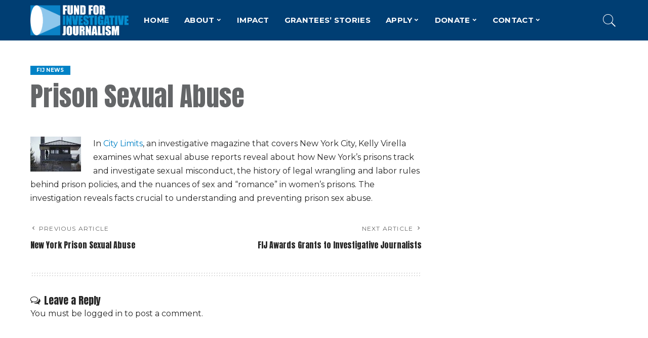

--- FILE ---
content_type: text/html; charset=UTF-8
request_url: https://fij.org/prison-sexual-abuse/
body_size: 17405
content:
<!DOCTYPE html>
<html lang="en-US">
<head>
	<meta charset="UTF-8">
	<meta http-equiv="X-UA-Compatible" content="IE=edge">
	<meta name="viewport" content="width=device-width, initial-scale=1">
	<link rel="profile" href="https://gmpg.org/xfn/11">
	<meta name='robots' content='index, follow, max-image-preview:large, max-snippet:-1, max-video-preview:-1' />

	<!-- This site is optimized with the Yoast SEO plugin v26.8 - https://yoast.com/product/yoast-seo-wordpress/ -->
	<title>Prison Sexual Abuse - The Fund for Investigative Journalism</title>
	<link rel="canonical" href="https://fij.org/prison-sexual-abuse/" />
	<meta property="og:locale" content="en_US" />
	<meta property="og:type" content="article" />
	<meta property="og:title" content="Prison Sexual Abuse - The Fund for Investigative Journalism" />
	<meta property="og:description" content="In City Limits, an investigative magazine that covers New York City, Kelly Virella examines what sexual abuse reports reveal about how New York&#8217;s prisons track and investigate sexual misconduct, the history of legal wrangling and labor rules behind prison policies, and the nuances of sex and &#8220;romance&#8221; in women&#8217;s prisons. The investigation reveals facts crucial to [&hellip;]" />
	<meta property="og:url" content="https://fij.org/prison-sexual-abuse/" />
	<meta property="og:site_name" content="The Fund for Investigative Journalism" />
	<meta property="article:publisher" content="https://www.facebook.com/FundFIJ/" />
	<meta property="article:published_time" content="2011-05-11T20:54:31+00:00" />
	<meta property="og:image" content="https://fij.org/wp-content/uploads/2011/05/Prison_Issue_for_Slideshow-911-100x69.jpg" />
	<meta name="author" content="FIJ Staff" />
	<meta name="twitter:card" content="summary_large_image" />
	<meta name="twitter:creator" content="@FundFIJ" />
	<meta name="twitter:site" content="@FundFIJ" />
	<meta name="twitter:label1" content="Written by" />
	<meta name="twitter:data1" content="FIJ Staff" />
	<script type="application/ld+json" class="yoast-schema-graph">{"@context":"https://schema.org","@graph":[{"@type":"Article","@id":"https://fij.org/prison-sexual-abuse/#article","isPartOf":{"@id":"https://fij.org/prison-sexual-abuse/"},"author":{"name":"FIJ Staff","@id":"https://fij.org/#/schema/person/cc64899e2c0beb6bc95aa9330c9bc028"},"headline":"Prison Sexual Abuse","datePublished":"2011-05-11T20:54:31+00:00","mainEntityOfPage":{"@id":"https://fij.org/prison-sexual-abuse/"},"wordCount":67,"commentCount":0,"publisher":{"@id":"https://fij.org/#organization"},"image":{"@id":"https://fij.org/prison-sexual-abuse/#primaryimage"},"thumbnailUrl":"https://fij.org/wp-content/uploads/2011/05/Prison_Issue_for_Slideshow-911-100x69.jpg","articleSection":["FIJ News"],"inLanguage":"en-US","potentialAction":[{"@type":"CommentAction","name":"Comment","target":["https://fij.org/prison-sexual-abuse/#respond"]}]},{"@type":"WebPage","@id":"https://fij.org/prison-sexual-abuse/","url":"https://fij.org/prison-sexual-abuse/","name":"Prison Sexual Abuse - The Fund for Investigative Journalism","isPartOf":{"@id":"https://fij.org/#website"},"primaryImageOfPage":{"@id":"https://fij.org/prison-sexual-abuse/#primaryimage"},"image":{"@id":"https://fij.org/prison-sexual-abuse/#primaryimage"},"thumbnailUrl":"https://fij.org/wp-content/uploads/2011/05/Prison_Issue_for_Slideshow-911-100x69.jpg","datePublished":"2011-05-11T20:54:31+00:00","breadcrumb":{"@id":"https://fij.org/prison-sexual-abuse/#breadcrumb"},"inLanguage":"en-US","potentialAction":[{"@type":"ReadAction","target":["https://fij.org/prison-sexual-abuse/"]}]},{"@type":"ImageObject","inLanguage":"en-US","@id":"https://fij.org/prison-sexual-abuse/#primaryimage","url":"https://fij.org/wp-content/uploads/2011/05/Prison_Issue_for_Slideshow-911.jpg","contentUrl":"https://fij.org/wp-content/uploads/2011/05/Prison_Issue_for_Slideshow-911.jpg","width":"600","height":"419"},{"@type":"BreadcrumbList","@id":"https://fij.org/prison-sexual-abuse/#breadcrumb","itemListElement":[{"@type":"ListItem","position":1,"name":"Home","item":"https://fij.org/"},{"@type":"ListItem","position":2,"name":"Blog","item":"https://fij.org/blog/"},{"@type":"ListItem","position":3,"name":"Prison Sexual Abuse"}]},{"@type":"WebSite","@id":"https://fij.org/#website","url":"https://fij.org/","name":"The Fund for Investigative Journalism","description":"Supporting investigative reporting projects around the world","publisher":{"@id":"https://fij.org/#organization"},"potentialAction":[{"@type":"SearchAction","target":{"@type":"EntryPoint","urlTemplate":"https://fij.org/?s={search_term_string}"},"query-input":{"@type":"PropertyValueSpecification","valueRequired":true,"valueName":"search_term_string"}}],"inLanguage":"en-US"},{"@type":"Organization","@id":"https://fij.org/#organization","name":"The Fund for Investigative Journalism","url":"https://fij.org/","logo":{"@type":"ImageObject","inLanguage":"en-US","@id":"https://fij.org/#/schema/logo/image/","url":"https://fij.org/wp-content/uploads/2020/09/FIJ-Final-logo-Color-LtBG.png","contentUrl":"https://fij.org/wp-content/uploads/2020/09/FIJ-Final-logo-Color-LtBG.png","width":901,"height":279,"caption":"The Fund for Investigative Journalism"},"image":{"@id":"https://fij.org/#/schema/logo/image/"},"sameAs":["https://www.facebook.com/FundFIJ/","https://x.com/FundFIJ"]},{"@type":"Person","@id":"https://fij.org/#/schema/person/cc64899e2c0beb6bc95aa9330c9bc028","name":"FIJ Staff","image":{"@type":"ImageObject","inLanguage":"en-US","@id":"https://fij.org/#/schema/person/image/","url":"https://fij.org/wp-content/wphb-cache/gravatar/aa7/aa730671f23cbc3c730748bd068e0476x96.jpg","contentUrl":"https://fij.org/wp-content/wphb-cache/gravatar/aa7/aa730671f23cbc3c730748bd068e0476x96.jpg","caption":"FIJ Staff"},"url":"https://fij.org/author/tfij_admin/"}]}</script>
	<!-- / Yoast SEO plugin. -->


<link rel='dns-prefetch' href='//fonts.googleapis.com' />
<link rel='dns-prefetch' href='//fonts.gstatic.com' />
<link rel='dns-prefetch' href='//ajax.googleapis.com' />
<link rel='dns-prefetch' href='//apis.google.com' />
<link rel='dns-prefetch' href='//google-analytics.com' />
<link rel='dns-prefetch' href='//www.google-analytics.com' />
<link rel='dns-prefetch' href='//ssl.google-analytics.com' />
<link rel='dns-prefetch' href='//youtube.com' />
<link rel='dns-prefetch' href='//s.gravatar.com' />
<link rel='dns-prefetch' href='//www.googletagmanager.com' />
<link href='//hb.wpmucdn.com' rel='preconnect' />
<link href="https://fonts.googleapis.com" rel='preconnect' />
<link href='//fonts.gstatic.com' crossorigin='' rel='preconnect' />
<link rel="alternate" type="application/rss+xml" title="The Fund for Investigative Journalism &raquo; Feed" href="https://fij.org/feed/" />
<link rel="alternate" type="application/rss+xml" title="The Fund for Investigative Journalism &raquo; Comments Feed" href="https://fij.org/comments/feed/" />
<link rel="alternate" type="application/rss+xml" title="The Fund for Investigative Journalism &raquo; Prison Sexual Abuse Comments Feed" href="https://fij.org/prison-sexual-abuse/feed/" />
<link rel="alternate" title="oEmbed (JSON)" type="application/json+oembed" href="https://fij.org/wp-json/oembed/1.0/embed?url=https%3A%2F%2Ffij.org%2Fprison-sexual-abuse%2F" />
<link rel="alternate" title="oEmbed (XML)" type="text/xml+oembed" href="https://fij.org/wp-json/oembed/1.0/embed?url=https%3A%2F%2Ffij.org%2Fprison-sexual-abuse%2F&#038;format=xml" />
<script type="application/ld+json">{"@context":"https://schema.org","@type":"Organization","legalName":"The Fund for Investigative Journalism","url":"https://fij.org/","logo":"https://fij.org/wp-content/uploads/2020/09/FIJ-Final-logo-Color-DkBG.png","sameAs":["https://www.facebook.com/FundFIJ/","https://twitter.com/FundFIJ","https://www.youtube.com/channel/UCvST2E5OXqyt-S_FLAj_QvA"]}</script>
<style id='wp-img-auto-sizes-contain-inline-css'>
img:is([sizes=auto i],[sizes^="auto," i]){contain-intrinsic-size:3000px 1500px}
/*# sourceURL=wp-img-auto-sizes-contain-inline-css */
</style>
<link rel='stylesheet' id='pixwell-core-css' href='https://fij.org/wp-content/plugins/pixwell-core/assets/core.css?ver=5.0' media='all' />
<link rel='stylesheet' id='dashicons-css' href='https://fij.org/wp-includes/css/dashicons.min.css?ver=6.9' media='all' />
<link rel='stylesheet' id='post-views-counter-frontend-css' href='https://fij.org/wp-content/plugins/post-views-counter/css/frontend.css?ver=1.7.3' media='all' />
<link rel='stylesheet' id='wp-block-library-css' href='https://fij.org/wp-includes/css/dist/block-library/style.min.css?ver=6.9' media='all' />
<style id='classic-theme-styles-inline-css'>
/*! This file is auto-generated */
.wp-block-button__link{color:#fff;background-color:#32373c;border-radius:9999px;box-shadow:none;text-decoration:none;padding:calc(.667em + 2px) calc(1.333em + 2px);font-size:1.125em}.wp-block-file__button{background:#32373c;color:#fff;text-decoration:none}
/*# sourceURL=/wp-includes/css/classic-themes.min.css */
</style>
<style id='global-styles-inline-css'>
:root{--wp--preset--aspect-ratio--square: 1;--wp--preset--aspect-ratio--4-3: 4/3;--wp--preset--aspect-ratio--3-4: 3/4;--wp--preset--aspect-ratio--3-2: 3/2;--wp--preset--aspect-ratio--2-3: 2/3;--wp--preset--aspect-ratio--16-9: 16/9;--wp--preset--aspect-ratio--9-16: 9/16;--wp--preset--color--black: #000000;--wp--preset--color--cyan-bluish-gray: #abb8c3;--wp--preset--color--white: #ffffff;--wp--preset--color--pale-pink: #f78da7;--wp--preset--color--vivid-red: #cf2e2e;--wp--preset--color--luminous-vivid-orange: #ff6900;--wp--preset--color--luminous-vivid-amber: #fcb900;--wp--preset--color--light-green-cyan: #7bdcb5;--wp--preset--color--vivid-green-cyan: #00d084;--wp--preset--color--pale-cyan-blue: #8ed1fc;--wp--preset--color--vivid-cyan-blue: #0693e3;--wp--preset--color--vivid-purple: #9b51e0;--wp--preset--gradient--vivid-cyan-blue-to-vivid-purple: linear-gradient(135deg,rgb(6,147,227) 0%,rgb(155,81,224) 100%);--wp--preset--gradient--light-green-cyan-to-vivid-green-cyan: linear-gradient(135deg,rgb(122,220,180) 0%,rgb(0,208,130) 100%);--wp--preset--gradient--luminous-vivid-amber-to-luminous-vivid-orange: linear-gradient(135deg,rgb(252,185,0) 0%,rgb(255,105,0) 100%);--wp--preset--gradient--luminous-vivid-orange-to-vivid-red: linear-gradient(135deg,rgb(255,105,0) 0%,rgb(207,46,46) 100%);--wp--preset--gradient--very-light-gray-to-cyan-bluish-gray: linear-gradient(135deg,rgb(238,238,238) 0%,rgb(169,184,195) 100%);--wp--preset--gradient--cool-to-warm-spectrum: linear-gradient(135deg,rgb(74,234,220) 0%,rgb(151,120,209) 20%,rgb(207,42,186) 40%,rgb(238,44,130) 60%,rgb(251,105,98) 80%,rgb(254,248,76) 100%);--wp--preset--gradient--blush-light-purple: linear-gradient(135deg,rgb(255,206,236) 0%,rgb(152,150,240) 100%);--wp--preset--gradient--blush-bordeaux: linear-gradient(135deg,rgb(254,205,165) 0%,rgb(254,45,45) 50%,rgb(107,0,62) 100%);--wp--preset--gradient--luminous-dusk: linear-gradient(135deg,rgb(255,203,112) 0%,rgb(199,81,192) 50%,rgb(65,88,208) 100%);--wp--preset--gradient--pale-ocean: linear-gradient(135deg,rgb(255,245,203) 0%,rgb(182,227,212) 50%,rgb(51,167,181) 100%);--wp--preset--gradient--electric-grass: linear-gradient(135deg,rgb(202,248,128) 0%,rgb(113,206,126) 100%);--wp--preset--gradient--midnight: linear-gradient(135deg,rgb(2,3,129) 0%,rgb(40,116,252) 100%);--wp--preset--font-size--small: 13px;--wp--preset--font-size--medium: 20px;--wp--preset--font-size--large: 36px;--wp--preset--font-size--x-large: 42px;--wp--preset--spacing--20: 0.44rem;--wp--preset--spacing--30: 0.67rem;--wp--preset--spacing--40: 1rem;--wp--preset--spacing--50: 1.5rem;--wp--preset--spacing--60: 2.25rem;--wp--preset--spacing--70: 3.38rem;--wp--preset--spacing--80: 5.06rem;--wp--preset--shadow--natural: 6px 6px 9px rgba(0, 0, 0, 0.2);--wp--preset--shadow--deep: 12px 12px 50px rgba(0, 0, 0, 0.4);--wp--preset--shadow--sharp: 6px 6px 0px rgba(0, 0, 0, 0.2);--wp--preset--shadow--outlined: 6px 6px 0px -3px rgb(255, 255, 255), 6px 6px rgb(0, 0, 0);--wp--preset--shadow--crisp: 6px 6px 0px rgb(0, 0, 0);}:where(.is-layout-flex){gap: 0.5em;}:where(.is-layout-grid){gap: 0.5em;}body .is-layout-flex{display: flex;}.is-layout-flex{flex-wrap: wrap;align-items: center;}.is-layout-flex > :is(*, div){margin: 0;}body .is-layout-grid{display: grid;}.is-layout-grid > :is(*, div){margin: 0;}:where(.wp-block-columns.is-layout-flex){gap: 2em;}:where(.wp-block-columns.is-layout-grid){gap: 2em;}:where(.wp-block-post-template.is-layout-flex){gap: 1.25em;}:where(.wp-block-post-template.is-layout-grid){gap: 1.25em;}.has-black-color{color: var(--wp--preset--color--black) !important;}.has-cyan-bluish-gray-color{color: var(--wp--preset--color--cyan-bluish-gray) !important;}.has-white-color{color: var(--wp--preset--color--white) !important;}.has-pale-pink-color{color: var(--wp--preset--color--pale-pink) !important;}.has-vivid-red-color{color: var(--wp--preset--color--vivid-red) !important;}.has-luminous-vivid-orange-color{color: var(--wp--preset--color--luminous-vivid-orange) !important;}.has-luminous-vivid-amber-color{color: var(--wp--preset--color--luminous-vivid-amber) !important;}.has-light-green-cyan-color{color: var(--wp--preset--color--light-green-cyan) !important;}.has-vivid-green-cyan-color{color: var(--wp--preset--color--vivid-green-cyan) !important;}.has-pale-cyan-blue-color{color: var(--wp--preset--color--pale-cyan-blue) !important;}.has-vivid-cyan-blue-color{color: var(--wp--preset--color--vivid-cyan-blue) !important;}.has-vivid-purple-color{color: var(--wp--preset--color--vivid-purple) !important;}.has-black-background-color{background-color: var(--wp--preset--color--black) !important;}.has-cyan-bluish-gray-background-color{background-color: var(--wp--preset--color--cyan-bluish-gray) !important;}.has-white-background-color{background-color: var(--wp--preset--color--white) !important;}.has-pale-pink-background-color{background-color: var(--wp--preset--color--pale-pink) !important;}.has-vivid-red-background-color{background-color: var(--wp--preset--color--vivid-red) !important;}.has-luminous-vivid-orange-background-color{background-color: var(--wp--preset--color--luminous-vivid-orange) !important;}.has-luminous-vivid-amber-background-color{background-color: var(--wp--preset--color--luminous-vivid-amber) !important;}.has-light-green-cyan-background-color{background-color: var(--wp--preset--color--light-green-cyan) !important;}.has-vivid-green-cyan-background-color{background-color: var(--wp--preset--color--vivid-green-cyan) !important;}.has-pale-cyan-blue-background-color{background-color: var(--wp--preset--color--pale-cyan-blue) !important;}.has-vivid-cyan-blue-background-color{background-color: var(--wp--preset--color--vivid-cyan-blue) !important;}.has-vivid-purple-background-color{background-color: var(--wp--preset--color--vivid-purple) !important;}.has-black-border-color{border-color: var(--wp--preset--color--black) !important;}.has-cyan-bluish-gray-border-color{border-color: var(--wp--preset--color--cyan-bluish-gray) !important;}.has-white-border-color{border-color: var(--wp--preset--color--white) !important;}.has-pale-pink-border-color{border-color: var(--wp--preset--color--pale-pink) !important;}.has-vivid-red-border-color{border-color: var(--wp--preset--color--vivid-red) !important;}.has-luminous-vivid-orange-border-color{border-color: var(--wp--preset--color--luminous-vivid-orange) !important;}.has-luminous-vivid-amber-border-color{border-color: var(--wp--preset--color--luminous-vivid-amber) !important;}.has-light-green-cyan-border-color{border-color: var(--wp--preset--color--light-green-cyan) !important;}.has-vivid-green-cyan-border-color{border-color: var(--wp--preset--color--vivid-green-cyan) !important;}.has-pale-cyan-blue-border-color{border-color: var(--wp--preset--color--pale-cyan-blue) !important;}.has-vivid-cyan-blue-border-color{border-color: var(--wp--preset--color--vivid-cyan-blue) !important;}.has-vivid-purple-border-color{border-color: var(--wp--preset--color--vivid-purple) !important;}.has-vivid-cyan-blue-to-vivid-purple-gradient-background{background: var(--wp--preset--gradient--vivid-cyan-blue-to-vivid-purple) !important;}.has-light-green-cyan-to-vivid-green-cyan-gradient-background{background: var(--wp--preset--gradient--light-green-cyan-to-vivid-green-cyan) !important;}.has-luminous-vivid-amber-to-luminous-vivid-orange-gradient-background{background: var(--wp--preset--gradient--luminous-vivid-amber-to-luminous-vivid-orange) !important;}.has-luminous-vivid-orange-to-vivid-red-gradient-background{background: var(--wp--preset--gradient--luminous-vivid-orange-to-vivid-red) !important;}.has-very-light-gray-to-cyan-bluish-gray-gradient-background{background: var(--wp--preset--gradient--very-light-gray-to-cyan-bluish-gray) !important;}.has-cool-to-warm-spectrum-gradient-background{background: var(--wp--preset--gradient--cool-to-warm-spectrum) !important;}.has-blush-light-purple-gradient-background{background: var(--wp--preset--gradient--blush-light-purple) !important;}.has-blush-bordeaux-gradient-background{background: var(--wp--preset--gradient--blush-bordeaux) !important;}.has-luminous-dusk-gradient-background{background: var(--wp--preset--gradient--luminous-dusk) !important;}.has-pale-ocean-gradient-background{background: var(--wp--preset--gradient--pale-ocean) !important;}.has-electric-grass-gradient-background{background: var(--wp--preset--gradient--electric-grass) !important;}.has-midnight-gradient-background{background: var(--wp--preset--gradient--midnight) !important;}.has-small-font-size{font-size: var(--wp--preset--font-size--small) !important;}.has-medium-font-size{font-size: var(--wp--preset--font-size--medium) !important;}.has-large-font-size{font-size: var(--wp--preset--font-size--large) !important;}.has-x-large-font-size{font-size: var(--wp--preset--font-size--x-large) !important;}
:where(.wp-block-post-template.is-layout-flex){gap: 1.25em;}:where(.wp-block-post-template.is-layout-grid){gap: 1.25em;}
:where(.wp-block-term-template.is-layout-flex){gap: 1.25em;}:where(.wp-block-term-template.is-layout-grid){gap: 1.25em;}
:where(.wp-block-columns.is-layout-flex){gap: 2em;}:where(.wp-block-columns.is-layout-grid){gap: 2em;}
:root :where(.wp-block-pullquote){font-size: 1.5em;line-height: 1.6;}
/*# sourceURL=global-styles-inline-css */
</style>
<link rel='stylesheet' id='pixwell-main-css' href='https://fij.org/wp-content/themes/pixwell/assets/css/main.css?ver=5.0' media='all' />
<link rel='stylesheet' id='pixwell-style-css' href='https://fij.org/wp-content/themes/pixwell-child/style.css?ver=5.0.1600450713' media='all' />
<style id='pixwell-style-inline-css'>
html {font-family:Montserrat;font-weight:400;color:#262626;}h1, .h1 {font-family:Anton;font-weight:400;color:#646668;}h2, .h2 {font-family:Anton;font-weight:400;color:#003e73;}h3, .h3 {font-family:Anton;font-weight:400;}h4, .h4 {font-family:Anton;font-weight:400;}h5, .h5 {font-family:Anton;font-weight:400;}h6, .h6 {font-family:Anton;font-weight:400;}.single-tagline h6 {}.p-wrap .entry-summary, .twitter-content.entry-summary, .author-description, .rssSummary, .rb-sdesc {font-family:Montserrat;font-weight:400;color:#262626;}.p-cat-info {font-family:Montserrat;font-weight:700;text-transform:uppercase;font-size:10px;}.p-meta-info, .wp-block-latest-posts__post-date {font-family:Montserrat;font-weight:400;font-size:12px;}.meta-info-author.meta-info-el {font-family:Montserrat;font-weight:700;font-size:12px;}.breadcrumb {font-family:Montserrat;font-weight:400;}.footer-menu-inner {font-family:Montserrat;font-weight:400;}.topbar-wrap {}.topbar-menu-wrap {}.main-menu > li > a, .off-canvas-menu > li > a {font-family:Montserrat;font-weight:700;text-transform:uppercase;font-size:15px;}.main-menu .sub-menu:not(.sub-mega), .off-canvas-menu .sub-menu {font-family:Lato;}.is-logo-text .logo-title {}.block-title, .block-header .block-title {font-family:Roboto Slab;font-weight:700;}.ajax-quick-filter, .block-view-more {font-family:Roboto Slab;}.widget-title {font-family:Roboto Slab;font-weight:400;font-size:16px;}body .widget.widget_nav_menu .menu-item {font-family:Roboto Slab;}body.boxed {background-color : #fafafa;background-repeat : no-repeat;background-size : cover;background-attachment : fixed;background-position : center center;}.header-6 .banner-wrap {}.footer-wrap {background-color : #000000;background-size : cover;background-position : center center;}.topline-wrap {height: 2px}.navbar-inner {min-height: 60px;}.navbar-inner .logo-wrap img {max-height: 60px;}.main-menu > li > a {height: 60px;}.navbar-wrap:not(.transparent-navbar-wrap), #mobile-sticky-nav, #amp-navbar {background-color: #003e73;background-image: linear-gradient(90deg, #003e73, #003e73);}.navbar-border-holder { border: none }.navbar-wrap:not(.transparent-navbar-wrap), #mobile-sticky-nav, #amp-navbar {color: #ffffff;}.fw-mega-cat.is-dark-text { color: #262626; }.header-wrap .navbar-wrap:not(.transparent-navbar-wrap) .cart-counter, .header-wrap:not(.header-float) .navbar-wrap .rb-counter,.header-wrap:not(.header-float) .is-light-text .rb-counter, .header-float .section-sticky .rb-counter {background-color: #ffffff;}.header-5 .btn-toggle-wrap, .header-5 .section-sticky .logo-wrap,.header-5 .main-menu > li > a, .header-5 .navbar-right {color: #ffffff;}.navbar-wrap .navbar-social a:hover {color: #ffffff;opacity: .7; }.header-wrap .navbar-wrap:not(.transparent-navbar-wrap) .rb-counter,.header-wrap:not(.header-float) .navbar-wrap .rb-counter, .header-wrap:not(.header-float) .is-light-text .rb-counter { color: #003e73; }.main-menu .sub-menu {background-color: #003e73;background-image: linear-gradient(90deg, #003e73, #003e73);}.main-menu .sub-menu:not(.mega-category) { color: #ffffff;}.main-menu > li.menu-item-has-children > .sub-menu:before {display: none;}.navbar-wrap:not(.transparent-navbar-wrap), #mobile-sticky-nav, #amp-navbar { box-shadow: none !important; }.mobile-nav-inner {background-color: #003e73;background-image: linear-gradient(90deg, #003e73, #003e73);color: #ffffff;}@media only screen and (max-width: 991px) {.navbar-border-holder { border: none }}@media only screen and (max-width: 991px) {.navbar-border-holder { border-color: #ffffff }}.off-canvas-header { background-image: url("https://tf01.themeruby.com/sport/wp-content/uploads/sites/6/2020/03/lf-bg.jpg")}.off-canvas-wrap, .amp-canvas-wrap { background-color: #cc0223 !important; }.header-float .transparent-navbar-wrap { background: rgba(0,0,0,0);}.header-float .navbar-inner { border-bottom: none; }.navbar-border-holder {border-width: 2px; }input[type="submit"]:hover, input[type="submit"]:focus, button:hover, button:focus,input[type="button"]:hover, input[type="button"]:focus,.post-edit-link:hover, a.pagination-link:hover, a.page-numbers:hover,.post-page-numbers:hover, a.loadmore-link:hover, .pagination-simple .page-numbers:hover,#off-canvas-close-btn:hover, .off-canvas-subscribe a, .block-header-3 .block-title:before,.cookie-accept:hover, .entry-footer a:hover, .box-comment-btn:hover,a.comment-reply-link:hover, .review-info, .entry-content a.wp-block-button__link:hover,#wp-calendar tbody a:hover, .instagram-box.box-intro:hover, .banner-btn a, .headerstrip-btn a,.is-light-text .widget:not(.woocommerce) .count,.rb-newsletter.is-light-text button.newsletter-submit,.cat-icon-round .cat-info-el, .cat-icon-radius .cat-info-el,.cat-icon-square .cat-info-el:before, .entry-content .wpcf7 label:before,body .cooked-recipe-directions .cooked-direction-number, span.cooked-taxonomy a:hover,.widget_categories a:hover .count, .widget_archive a:hover .count,.wp-block-categories-list a:hover .count, .wp-block-categories-list a:hover .count,.entry-content .wp-block-file .wp-block-file__button, #wp-calendar td#today,.mfp-close:hover, .is-light-text .mfp-close:hover, #rb-close-newsletter:hover,.tagcloud a:hover, .tagcloud a:focus, .is-light-text .tagcloud a:hover, .is-light-text .tagcloud a:focus,input[type="checkbox"].newsletter-checkbox:checked + label:before, .cta-btn.is-bg,.rb-mailchimp .mc4wp-form-fields input[type="submit"], .is-light-text .w-footer .mc4wp-form-fields input[type="submit"],.statics-el:first-child .inner{ background-color: #0082c6}.page-edit-link:hover, .rb-menu > li.current-menu-item > a > span:before,.p-url:hover, .p-url:focus, .p-wrap .p-url:hover,.p-wrap .p-url:focus, .p-link:hover span, .p-link:hover i,.meta-info-el a:hover, .sponsor-label, .block-header-3 .block-title:before,.subscribe-box .mc4wp-form-fields input[type="submit"]:hover + i,.entry-content p a:not(button), .comment-content a,.author-title a, .logged-in-as a:hover, .comment-list .logged-in-as a:hover,.gallery-list-label a:hover, .review-el .review-stars,.share-total, .breadcrumb a:hover, span.not-found-label, .return-home:hover, .section-not-found .page-content .return-home:hover,.subscribe-box .rb-newsletter.is-light-text button.newsletter-submit-icon:hover,.subscribe-box .rb-newsletter button.newsletter-submit-icon:hover,.fw-category-1 .cat-list-item:hover .cat-list-name, .fw-category-1.is-light-text .cat-list-item:hover .cat-list-name,body .cooked-icon-recipe-icon, .comment-list .comment-reply-title small a:hover,.widget_pages a:hover, .widget_meta a:hover, .widget_categories a:hover,.entry-content .wp-block-categories-list a:hover, .entry-content .wp-block-archives-list a:hover,.widget_archive a:hover, .widget.widget_nav_menu a:hover,  .p-grid-4.is-pop-style .p-header .counter-index,.twitter-content.entry-summary a:hover,.read-it-later:hover, .read-it-later:focus, .address-info a:hover,.gallery-popup-content .image-popup-description a:hover, .gallery-popup-content .image-popup-description a:focus,.entry-content ul.wp-block-latest-posts a:hover, .widget_recent_entries a:hover, .recentcomments a:hover, a.rsswidget:hover,.entry-content .wp-block-latest-comments__comment-meta a:hover,.entry-content .cooked-recipe-info .cooked-author a:hover, .entry-content a:not(button), .comment-content a,.about-desc a:hover, .is-light-text .about-desc a:hover, .portfolio-info-el:hover,.portfolio-nav a:hover, .portfolio-nav-next a:hover > i, .hbox-tagline span, .hbox-title span, .cta-tagline span, .cta-title span,.block-header-7 .block-header .block-title:first-letter, .rbc-sidebar .about-bio p a{ color: #0082c6}.is-style-outline a.wp-block-button__link:hover{ color: #0082c6!important}a.comment-reply-link:hover, .navbar-holder.is-light-text .header-lightbox,input[type="checkbox"].newsletter-checkbox:checked + label:before, .cat-icon-line .cat-info-el{ border-color: #0082c6}.review-info, .p-review-info{ background-color: #28b0ef}.review-el .review-stars, .average-stars i{ color: #28b0ef}.instagram-box.box-intro { background-color: #262626; }.tipsy, .additional-meta, .sponsor-label, .sponsor-link, .entry-footer .tag-label,.box-nav .nav-label, .left-article-label, .share-label, .rss-date,.wp-block-latest-posts__post-date, .wp-block-latest-comments__comment-date,.image-caption, .wp-caption-text, .gallery-caption, .entry-content .wp-block-audio figcaption,.entry-content .wp-block-video figcaption, .entry-content .wp-block-image figcaption,.entry-content .wp-block-gallery .blocks-gallery-image figcaption,.entry-content .wp-block-gallery .blocks-gallery-item figcaption,.subscribe-content .desc, .follower-el .right-el, .author-job, .comment-metadata{ font-family: Montserrat; }.tipsy, .additional-meta, .sponsor-label, .entry-footer .tag-label,.box-nav .nav-label, .left-article-label, .share-label, .rss-date,.wp-block-latest-posts__post-date, .wp-block-latest-comments__comment-date,.image-caption, .wp-caption-text, .gallery-caption, .entry-content .wp-block-audio figcaption,.entry-content .wp-block-video figcaption, .entry-content .wp-block-image figcaption,.entry-content .wp-block-gallery .blocks-gallery-image figcaption,.entry-content .wp-block-gallery .blocks-gallery-item figcaption,.subscribe-content .desc, .follower-el .right-el, .author-job, .comment-metadata{ font-weight: 400; }.tipsy, .additional-meta, .sponsor-label, .sponsor-link, .entry-footer .tag-label,.box-nav .nav-label, .left-article-label, .share-label, .rss-date,.wp-block-latest-posts__post-date, .wp-block-latest-comments__comment-date,.subscribe-content .desc, .author-job{ font-size: 12px; }.image-caption, .wp-caption-text, .gallery-caption, .entry-content .wp-block-audio figcaption,.entry-content .wp-block-video figcaption, .entry-content .wp-block-image figcaption,.entry-content .wp-block-gallery .blocks-gallery-image figcaption,.entry-content .wp-block-gallery .blocks-gallery-item figcaption,.comment-metadata, .follower-el .right-el{ font-size: 13px; }.sponsor-link{ font-family: Montserrat; }.sponsor-link{ font-weight: 700; }.entry-footer a, .tagcloud a, .entry-footer .source, .entry-footer .via-el{ font-family: Montserrat; }.entry-footer a, .tagcloud a, .entry-footer .source, .entry-footer .via-el{ font-weight: 700; }.entry-footer a, .tagcloud a, .entry-footer .source, .entry-footer .via-el{ font-size: 10px !important; }.entry-footer a, .tagcloud a, .entry-footer .source, .entry-footer .via-el{ text-transform: uppercase; }.p-link, .rb-cookie .cookie-accept, a.comment-reply-link, .comment-list .comment-reply-title small a,.banner-btn a, .headerstrip-btn a, input[type="submit"], button, .pagination-wrap, .cta-btn, .rb-btn{ font-family: Montserrat; }.p-link, .rb-cookie .cookie-accept, a.comment-reply-link, .comment-list .comment-reply-title small a,.banner-btn a, .headerstrip-btn a, input[type="submit"], button, .pagination-wrap, .cta-btn, .rb-btn{ font-weight: 700; }select, textarea, input[type="text"], input[type="tel"], input[type="email"], input[type="url"],input[type="search"], input[type="number"]{ font-family: Montserrat; }.footer-menu-inner, .widget_recent_comments .recentcomments > a:last-child,.wp-block-latest-comments__comment-link, .wp-block-latest-posts__list a,.widget_recent_entries li, .wp-block-quote *:not(cite), blockquote *:not(cite), .widget_rss li,.wp-block-latest-posts li, .wp-block-latest-comments__comment-link{ font-family: Anton; }.footer-menu-inner, .widget_recent_comments .recentcomments > a:last-child,.wp-block-latest-comments__comment-link, .wp-block-latest-posts__list a,.widget_recent_entries li, .wp-block-quote *:not(cite), blockquote *:not(cite), .widget_rss li,.wp-block-latest-posts li, .wp-block-latest-comments__comment-link{ font-weight: 400; } .widget_pages .page_item, .widget_meta li,.widget_categories .cat-item, .widget_archive li, .widget.widget_nav_menu .menu-item,.wp-block-archives-list li, .wp-block-categories-list li{ font-family: Lato; }@media only screen and (max-width: 767px) {.entry-content { font-size: .90rem; }.p-wrap .entry-summary, .twitter-content.entry-summary, .element-desc, .subscribe-description, .rb-sdecs,.copyright-inner > *, .summary-content, .pros-cons-wrap ul li,.gallery-popup-content .image-popup-description > *{ font-size: .76rem; }}h1, .h1, h1.single-title {font-size: 52px; }@media only screen and (max-width: 1024px) {h1, .h1, h1.single-title {font-size: 34px; }}@media only screen and (max-width: 991px) {h1, .h1, h1.single-title {font-size: 34px; }}@media only screen and (max-width: 767px) {h1, .h1, h1.single-title {font-size: 28px; }}
/*# sourceURL=pixwell-style-inline-css */
</style>
<link rel='stylesheet' id='dflip-style-css' href='https://fij.org/wp-content/plugins/3d-flipbook-dflip-lite/assets/css/dflip.min.css?ver=2.4.20' media='all' />
<link rel='stylesheet' id='redux-google-fonts-pixwell_theme_options-css' href='https://fonts.googleapis.com/css?family=Montserrat%3A100%2C200%2C300%2C400%2C500%2C600%2C700%2C800%2C900%2C100italic%2C200italic%2C300italic%2C400italic%2C500italic%2C600italic%2C700italic%2C800italic%2C900italic%7CLato%7CAnton%3A400%7CRoboto+Slab%3A700%2C400&#038;font-display=swap&#038;ver=1658933058' media='all' />
<script src="https://fij.org/wp-includes/js/jquery/jquery.min.js?ver=3.7.1" id="jquery-core-js"></script>
<script src="https://fij.org/wp-includes/js/jquery/jquery-migrate.min.js?ver=3.4.1" id="jquery-migrate-js"></script>
<link rel="https://api.w.org/" href="https://fij.org/wp-json/" /><link rel="alternate" title="JSON" type="application/json" href="https://fij.org/wp-json/wp/v2/posts/1210" /><link rel="EditURI" type="application/rsd+xml" title="RSD" href="https://fij.org/xmlrpc.php?rsd" />
<meta name="generator" content="WordPress 6.9" />
<link rel='shortlink' href='https://fij.org/?p=1210' />
<meta name="generator" content="Site Kit by Google 1.170.0" /><script type="application/ld+json">{"@context":"https://schema.org","@type":"WebSite","@id":"https://fij.org/#website","url":"https://fij.org/","name":"The Fund for Investigative Journalism","potentialAction":{"@type":"SearchAction","target":"https://fij.org/?s={search_term_string}","query-input":"required name=search_term_string"}}</script>
<meta name="generator" content="Elementor 3.34.2; features: additional_custom_breakpoints; settings: css_print_method-external, google_font-enabled, font_display-auto">
			<style>
				.e-con.e-parent:nth-of-type(n+4):not(.e-lazyloaded):not(.e-no-lazyload),
				.e-con.e-parent:nth-of-type(n+4):not(.e-lazyloaded):not(.e-no-lazyload) * {
					background-image: none !important;
				}
				@media screen and (max-height: 1024px) {
					.e-con.e-parent:nth-of-type(n+3):not(.e-lazyloaded):not(.e-no-lazyload),
					.e-con.e-parent:nth-of-type(n+3):not(.e-lazyloaded):not(.e-no-lazyload) * {
						background-image: none !important;
					}
				}
				@media screen and (max-height: 640px) {
					.e-con.e-parent:nth-of-type(n+2):not(.e-lazyloaded):not(.e-no-lazyload),
					.e-con.e-parent:nth-of-type(n+2):not(.e-lazyloaded):not(.e-no-lazyload) * {
						background-image: none !important;
					}
				}
			</style>
			<link rel="icon" href="https://fij.org/wp-content/uploads/2020/09/cropped-FIJ-Final-logo-Color-LtBG-32x32.png" sizes="32x32" />
<link rel="icon" href="https://fij.org/wp-content/uploads/2020/09/cropped-FIJ-Final-logo-Color-LtBG-192x192.png" sizes="192x192" />
<link rel="apple-touch-icon" href="https://fij.org/wp-content/uploads/2020/09/cropped-FIJ-Final-logo-Color-LtBG-180x180.png" />
<meta name="msapplication-TileImage" content="https://fij.org/wp-content/uploads/2020/09/cropped-FIJ-Final-logo-Color-LtBG-270x270.png" />
		<style id="wp-custom-css">
			.p-overlay-4 .p-feat:after {
	background-color: #0000;
}

/*Section Colour change*/
#uid_874b2a732 {
background-image: url(https://colorate.azurewebsites.net/SwatchColor/A9D6EF) !important;
}		

/*Section P Colour change*/


.is-light-text .h3 {
		color: #020202;
}

.navbar-inner .logo-wrap {
	margin-top: 10px;
	margin-bottom : 10px;
}

.logo-wrap img {
	transition: opacity 10.3s cubic-bezier(0.32, 0.74, 0.57, 1);
}

body .off-canvas-wrap, .amp-canvas-wrap {
    background-color: #003e73 !important;
}

#mobile-navbar, .mobile-sticky-nav {
    padding: 16px 0;
}

body.home .navbar-outer {
	background-color: #003e73;
}

.widget-post-3 .entry-title.h6 {
    font-family: Montserrat;
    font-weight: 400;
}

		</style>
		</head>
<body class="wp-singular post-template-default single single-post postid-1210 single-format-standard wp-embed-responsive wp-theme-pixwell wp-child-theme-pixwell-child elementor-default elementor-kit-10473 is-single-1 sticky-nav is-tooltips is-backtop block-header-1 w-header-1 cat-icon-radius is-parallax-feat is-fmask mobile-logo-left mh-p-link mh-p-excerpt">
<div id="site" class="site">
		<aside id="off-canvas-section" class="off-canvas-wrap dark-style is-hidden">
			<div class="close-panel-wrap tooltips-n">
				<a href="#" id="off-canvas-close-btn" title="Close Panel"><i class="btn-close"></i></a>
			</div>
			<div class="off-canvas-holder">
									<div class="off-canvas-header is-light-text">
						<div class="header-inner">
														<aside class="inner-bottom">
																	<div class="off-canvas-social">
										<a class="social-link-facebook" title="Facebook" href="https://www.facebook.com/FundFIJ/" target="_blank"><i class="rbi rbi-facebook"></i></a><a class="social-link-twitter" title="Twitter" href="https://twitter.com/FundFIJ" target="_blank"><i class="rbi rbi-twitter"></i></a><a class="social-link-youtube" title="YouTube" href="https://www.youtube.com/channel/UCvST2E5OXqyt-S_FLAj_QvA" target="_blank"><i class="rbi rbi-youtube-o"></i></a>									</div>
																	<div class="inner-bottom-right">
										<aside class="bookmark-section">
	<a class="bookmark-link" href="#" title="Bookmarks">
		<span class="bookmark-icon"><i class="rbi rbi-book"></i><span class="bookmark-counter rb-counter">0</span></span>
	</a>
</aside>									</div>
															</aside>
						</div>
					</div>
								<div class="off-canvas-inner is-light-text">
					<nav id="off-canvas-nav" class="off-canvas-nav">
						<ul id="off-canvas-menu" class="off-canvas-menu rb-menu is-clicked"><li id="menu-item-14356" class="menu-item menu-item-type-post_type menu-item-object-page menu-item-home menu-item-14356"><a href="https://fij.org/"><span>Home</span></a></li>
<li id="menu-item-10317" class="menu-item menu-item-type-custom menu-item-object-custom menu-item-has-children menu-item-10317"><a href="https://fij.org/about-fij/"><span>About</span></a>
<ul class="sub-menu">
	<li id="menu-item-10318" class="menu-item menu-item-type-custom menu-item-object-custom menu-item-10318"><a href="https://fij.org/fij-news/"><span>FIJ News</span></a></li>
	<li id="menu-item-14132" class="menu-item menu-item-type-post_type menu-item-object-page menu-item-14132"><a href="https://fij.org/leadership/"><span>Leadership</span></a></li>
	<li id="menu-item-11183" class="menu-item menu-item-type-custom menu-item-object-custom menu-item-has-children menu-item-11183"><a href="#"><span>Annual Reports</span></a>
	<ul class="sub-menu">
		<li id="menu-item-14128" class="menu-item menu-item-type-post_type menu-item-object-page menu-item-14128"><a href="https://fij.org/annual-reports/"><span>Annual Reports</span></a></li>
		<li id="menu-item-11209" class="menu-item menu-item-type-custom menu-item-object-custom menu-item-11209"><a href="https://fij.org/financial-reports/"><span>Financial Reports</span></a></li>
	</ul>
</li>
	<li id="menu-item-14122" class="menu-item menu-item-type-post_type menu-item-object-page menu-item-14122"><a href="https://fij.org/index-of-grantees-stories/"><span>Index of Grantees’ Stories</span></a></li>
	<li id="menu-item-10963" class="menu-item menu-item-type-post_type menu-item-object-page menu-item-10963"><a href="https://fij.org/fij-resources/"><span>Resources</span></a></li>
	<li id="menu-item-11041" class="menu-item menu-item-type-post_type menu-item-object-page menu-item-11041"><a href="https://fij.org/ournewsletter/"><span>Newsletter</span></a></li>
	<li id="menu-item-10324" class="menu-item menu-item-type-custom menu-item-object-custom menu-item-10324"><a href="https://fij.org/financial-supporters/"><span>Financial Supporters</span></a></li>
</ul>
</li>
<li id="menu-item-10326" class="menu-item menu-item-type-custom menu-item-object-custom menu-item-10326"><a href="https://fij.org/impact/"><span>Impact</span></a></li>
<li id="menu-item-10327" class="menu-item menu-item-type-custom menu-item-object-custom menu-item-10327"><a href="https://fij.org/grantees-stories/"><span>Grantees&#8217; Stories</span></a></li>
<li id="menu-item-10328" class="menu-item menu-item-type-custom menu-item-object-custom menu-item-has-children menu-item-10328"><a href="https://fij.org/apply-for-a-grant/"><span>Apply</span></a>
<ul class="sub-menu">
	<li id="menu-item-11730" class="menu-item menu-item-type-custom menu-item-object-custom menu-item-11730"><a href="https://investigate.submittable.com/submit"><span>Application Forms</span></a></li>
	<li id="menu-item-11475" class="menu-item menu-item-type-post_type menu-item-object-page menu-item-11475"><a href="https://fij.org/grants-faq/"><span>Grants FAQ</span></a></li>
	<li id="menu-item-11729" class="menu-item menu-item-type-custom menu-item-object-custom menu-item-11729"><a href="https://fij.org/how-to-get-a-grant-webinar/"><span>How to Get a Grant</span></a></li>
</ul>
</li>
<li id="menu-item-10330" class="menu-item menu-item-type-custom menu-item-object-custom menu-item-has-children menu-item-10330"><a href="https://fij.org/donate/"><span>Donate</span></a>
<ul class="sub-menu">
	<li id="menu-item-14531" class="menu-item menu-item-type-custom menu-item-object-custom menu-item-14531"><a href="https://fij.networkforgood.com/projects/95623-main-giving-page"><span>Donate Now</span></a></li>
	<li id="menu-item-14528" class="menu-item menu-item-type-post_type menu-item-object-page menu-item-14528"><a href="https://fij.org/ways-to-give/"><span>Ways to give</span></a></li>
	<li id="menu-item-10331" class="menu-item menu-item-type-custom menu-item-object-custom menu-item-10331"><a href="https://fij.org/gift-acceptance-policy/"><span>Gift Acceptance Policy</span></a></li>
</ul>
</li>
<li id="menu-item-10367" class="menu-item menu-item-type-post_type menu-item-object-page menu-item-has-children menu-item-10367"><a href="https://fij.org/contact/"><span>Contact</span></a>
<ul class="sub-menu">
	<li id="menu-item-12044" class="menu-item menu-item-type-post_type menu-item-object-page menu-item-12044"><a href="https://fij.org/email-updates/"><span>Email Sign-up</span></a></li>
</ul>
</li>
</ul>					</nav>
									</div>
			</div>
		</aside>
	<div class="site-outer">
	<div class="site-mask"></div>
		<div class="topsite-wrap fw-widget-section">
		<div id="archives-1" class="widget topsite-sidebar widget_archive"><h2 class="widget-title h4">Archives</h2>
			<ul>
					<li><a href='https://fij.org/2026/01/'>January 2026</a></li>
	<li><a href='https://fij.org/2025/12/'>December 2025</a></li>
	<li><a href='https://fij.org/2025/11/'>November 2025</a></li>
	<li><a href='https://fij.org/2025/10/'>October 2025</a></li>
	<li><a href='https://fij.org/2025/09/'>September 2025</a></li>
	<li><a href='https://fij.org/2025/08/'>August 2025</a></li>
	<li><a href='https://fij.org/2025/07/'>July 2025</a></li>
	<li><a href='https://fij.org/2025/06/'>June 2025</a></li>
	<li><a href='https://fij.org/2025/05/'>May 2025</a></li>
	<li><a href='https://fij.org/2025/04/'>April 2025</a></li>
	<li><a href='https://fij.org/2025/03/'>March 2025</a></li>
	<li><a href='https://fij.org/2025/02/'>February 2025</a></li>
	<li><a href='https://fij.org/2025/01/'>January 2025</a></li>
	<li><a href='https://fij.org/2024/11/'>November 2024</a></li>
	<li><a href='https://fij.org/2024/10/'>October 2024</a></li>
	<li><a href='https://fij.org/2024/09/'>September 2024</a></li>
	<li><a href='https://fij.org/2024/08/'>August 2024</a></li>
	<li><a href='https://fij.org/2024/04/'>April 2024</a></li>
	<li><a href='https://fij.org/2024/03/'>March 2024</a></li>
	<li><a href='https://fij.org/2024/02/'>February 2024</a></li>
	<li><a href='https://fij.org/2024/01/'>January 2024</a></li>
	<li><a href='https://fij.org/2023/12/'>December 2023</a></li>
	<li><a href='https://fij.org/2023/11/'>November 2023</a></li>
	<li><a href='https://fij.org/2023/10/'>October 2023</a></li>
	<li><a href='https://fij.org/2023/09/'>September 2023</a></li>
	<li><a href='https://fij.org/2023/08/'>August 2023</a></li>
	<li><a href='https://fij.org/2023/07/'>July 2023</a></li>
	<li><a href='https://fij.org/2023/06/'>June 2023</a></li>
	<li><a href='https://fij.org/2023/05/'>May 2023</a></li>
	<li><a href='https://fij.org/2023/04/'>April 2023</a></li>
	<li><a href='https://fij.org/2023/03/'>March 2023</a></li>
	<li><a href='https://fij.org/2023/02/'>February 2023</a></li>
	<li><a href='https://fij.org/2023/01/'>January 2023</a></li>
	<li><a href='https://fij.org/2022/12/'>December 2022</a></li>
	<li><a href='https://fij.org/2022/11/'>November 2022</a></li>
	<li><a href='https://fij.org/2022/10/'>October 2022</a></li>
	<li><a href='https://fij.org/2022/08/'>August 2022</a></li>
	<li><a href='https://fij.org/2022/07/'>July 2022</a></li>
	<li><a href='https://fij.org/2022/06/'>June 2022</a></li>
	<li><a href='https://fij.org/2022/05/'>May 2022</a></li>
	<li><a href='https://fij.org/2022/04/'>April 2022</a></li>
	<li><a href='https://fij.org/2022/03/'>March 2022</a></li>
	<li><a href='https://fij.org/2022/02/'>February 2022</a></li>
	<li><a href='https://fij.org/2022/01/'>January 2022</a></li>
	<li><a href='https://fij.org/2021/12/'>December 2021</a></li>
	<li><a href='https://fij.org/2021/11/'>November 2021</a></li>
	<li><a href='https://fij.org/2021/10/'>October 2021</a></li>
	<li><a href='https://fij.org/2021/09/'>September 2021</a></li>
	<li><a href='https://fij.org/2021/08/'>August 2021</a></li>
	<li><a href='https://fij.org/2021/07/'>July 2021</a></li>
	<li><a href='https://fij.org/2021/06/'>June 2021</a></li>
	<li><a href='https://fij.org/2021/05/'>May 2021</a></li>
	<li><a href='https://fij.org/2021/04/'>April 2021</a></li>
	<li><a href='https://fij.org/2021/03/'>March 2021</a></li>
	<li><a href='https://fij.org/2021/02/'>February 2021</a></li>
	<li><a href='https://fij.org/2021/01/'>January 2021</a></li>
	<li><a href='https://fij.org/2020/12/'>December 2020</a></li>
	<li><a href='https://fij.org/2020/11/'>November 2020</a></li>
	<li><a href='https://fij.org/2020/10/'>October 2020</a></li>
	<li><a href='https://fij.org/2020/09/'>September 2020</a></li>
	<li><a href='https://fij.org/2020/08/'>August 2020</a></li>
	<li><a href='https://fij.org/2020/07/'>July 2020</a></li>
	<li><a href='https://fij.org/2020/06/'>June 2020</a></li>
	<li><a href='https://fij.org/2020/05/'>May 2020</a></li>
	<li><a href='https://fij.org/2020/04/'>April 2020</a></li>
	<li><a href='https://fij.org/2020/03/'>March 2020</a></li>
	<li><a href='https://fij.org/2020/02/'>February 2020</a></li>
	<li><a href='https://fij.org/2020/01/'>January 2020</a></li>
	<li><a href='https://fij.org/2019/12/'>December 2019</a></li>
	<li><a href='https://fij.org/2019/11/'>November 2019</a></li>
	<li><a href='https://fij.org/2019/10/'>October 2019</a></li>
	<li><a href='https://fij.org/2019/09/'>September 2019</a></li>
	<li><a href='https://fij.org/2019/08/'>August 2019</a></li>
	<li><a href='https://fij.org/2019/07/'>July 2019</a></li>
	<li><a href='https://fij.org/2019/06/'>June 2019</a></li>
	<li><a href='https://fij.org/2019/05/'>May 2019</a></li>
	<li><a href='https://fij.org/2019/04/'>April 2019</a></li>
	<li><a href='https://fij.org/2019/03/'>March 2019</a></li>
	<li><a href='https://fij.org/2019/02/'>February 2019</a></li>
	<li><a href='https://fij.org/2019/01/'>January 2019</a></li>
	<li><a href='https://fij.org/2018/12/'>December 2018</a></li>
	<li><a href='https://fij.org/2018/11/'>November 2018</a></li>
	<li><a href='https://fij.org/2018/10/'>October 2018</a></li>
	<li><a href='https://fij.org/2018/09/'>September 2018</a></li>
	<li><a href='https://fij.org/2018/08/'>August 2018</a></li>
	<li><a href='https://fij.org/2018/07/'>July 2018</a></li>
	<li><a href='https://fij.org/2018/06/'>June 2018</a></li>
	<li><a href='https://fij.org/2018/05/'>May 2018</a></li>
	<li><a href='https://fij.org/2018/04/'>April 2018</a></li>
	<li><a href='https://fij.org/2018/03/'>March 2018</a></li>
	<li><a href='https://fij.org/2018/02/'>February 2018</a></li>
	<li><a href='https://fij.org/2018/01/'>January 2018</a></li>
	<li><a href='https://fij.org/2017/12/'>December 2017</a></li>
	<li><a href='https://fij.org/2017/11/'>November 2017</a></li>
	<li><a href='https://fij.org/2017/10/'>October 2017</a></li>
	<li><a href='https://fij.org/2017/09/'>September 2017</a></li>
	<li><a href='https://fij.org/2017/08/'>August 2017</a></li>
	<li><a href='https://fij.org/2017/07/'>July 2017</a></li>
	<li><a href='https://fij.org/2017/06/'>June 2017</a></li>
	<li><a href='https://fij.org/2017/05/'>May 2017</a></li>
	<li><a href='https://fij.org/2017/04/'>April 2017</a></li>
	<li><a href='https://fij.org/2017/03/'>March 2017</a></li>
	<li><a href='https://fij.org/2017/02/'>February 2017</a></li>
	<li><a href='https://fij.org/2017/01/'>January 2017</a></li>
	<li><a href='https://fij.org/2016/12/'>December 2016</a></li>
	<li><a href='https://fij.org/2016/11/'>November 2016</a></li>
	<li><a href='https://fij.org/2016/10/'>October 2016</a></li>
	<li><a href='https://fij.org/2016/09/'>September 2016</a></li>
	<li><a href='https://fij.org/2016/08/'>August 2016</a></li>
	<li><a href='https://fij.org/2016/07/'>July 2016</a></li>
	<li><a href='https://fij.org/2016/06/'>June 2016</a></li>
	<li><a href='https://fij.org/2016/05/'>May 2016</a></li>
	<li><a href='https://fij.org/2016/04/'>April 2016</a></li>
	<li><a href='https://fij.org/2016/03/'>March 2016</a></li>
	<li><a href='https://fij.org/2016/02/'>February 2016</a></li>
	<li><a href='https://fij.org/2016/01/'>January 2016</a></li>
	<li><a href='https://fij.org/2015/12/'>December 2015</a></li>
	<li><a href='https://fij.org/2015/11/'>November 2015</a></li>
	<li><a href='https://fij.org/2015/09/'>September 2015</a></li>
	<li><a href='https://fij.org/2015/08/'>August 2015</a></li>
	<li><a href='https://fij.org/2015/07/'>July 2015</a></li>
	<li><a href='https://fij.org/2015/06/'>June 2015</a></li>
	<li><a href='https://fij.org/2015/05/'>May 2015</a></li>
	<li><a href='https://fij.org/2015/04/'>April 2015</a></li>
	<li><a href='https://fij.org/2015/03/'>March 2015</a></li>
	<li><a href='https://fij.org/2015/02/'>February 2015</a></li>
	<li><a href='https://fij.org/2015/01/'>January 2015</a></li>
	<li><a href='https://fij.org/2014/12/'>December 2014</a></li>
	<li><a href='https://fij.org/2014/10/'>October 2014</a></li>
	<li><a href='https://fij.org/2014/09/'>September 2014</a></li>
	<li><a href='https://fij.org/2014/08/'>August 2014</a></li>
	<li><a href='https://fij.org/2014/07/'>July 2014</a></li>
	<li><a href='https://fij.org/2014/06/'>June 2014</a></li>
	<li><a href='https://fij.org/2014/05/'>May 2014</a></li>
	<li><a href='https://fij.org/2014/04/'>April 2014</a></li>
	<li><a href='https://fij.org/2014/03/'>March 2014</a></li>
	<li><a href='https://fij.org/2014/02/'>February 2014</a></li>
	<li><a href='https://fij.org/2014/01/'>January 2014</a></li>
	<li><a href='https://fij.org/2013/12/'>December 2013</a></li>
	<li><a href='https://fij.org/2013/11/'>November 2013</a></li>
	<li><a href='https://fij.org/2013/10/'>October 2013</a></li>
	<li><a href='https://fij.org/2013/09/'>September 2013</a></li>
	<li><a href='https://fij.org/2013/08/'>August 2013</a></li>
	<li><a href='https://fij.org/2013/07/'>July 2013</a></li>
	<li><a href='https://fij.org/2013/06/'>June 2013</a></li>
	<li><a href='https://fij.org/2013/05/'>May 2013</a></li>
	<li><a href='https://fij.org/2013/04/'>April 2013</a></li>
	<li><a href='https://fij.org/2013/03/'>March 2013</a></li>
	<li><a href='https://fij.org/2013/02/'>February 2013</a></li>
	<li><a href='https://fij.org/2013/01/'>January 2013</a></li>
	<li><a href='https://fij.org/2012/12/'>December 2012</a></li>
	<li><a href='https://fij.org/2012/11/'>November 2012</a></li>
	<li><a href='https://fij.org/2012/10/'>October 2012</a></li>
	<li><a href='https://fij.org/2012/09/'>September 2012</a></li>
	<li><a href='https://fij.org/2012/08/'>August 2012</a></li>
	<li><a href='https://fij.org/2012/07/'>July 2012</a></li>
	<li><a href='https://fij.org/2012/06/'>June 2012</a></li>
	<li><a href='https://fij.org/2012/05/'>May 2012</a></li>
	<li><a href='https://fij.org/2012/04/'>April 2012</a></li>
	<li><a href='https://fij.org/2012/03/'>March 2012</a></li>
	<li><a href='https://fij.org/2012/02/'>February 2012</a></li>
	<li><a href='https://fij.org/2012/01/'>January 2012</a></li>
	<li><a href='https://fij.org/2011/12/'>December 2011</a></li>
	<li><a href='https://fij.org/2011/11/'>November 2011</a></li>
	<li><a href='https://fij.org/2011/10/'>October 2011</a></li>
	<li><a href='https://fij.org/2011/09/'>September 2011</a></li>
	<li><a href='https://fij.org/2011/08/'>August 2011</a></li>
	<li><a href='https://fij.org/2011/07/'>July 2011</a></li>
	<li><a href='https://fij.org/2011/06/'>June 2011</a></li>
	<li><a href='https://fij.org/2011/05/'>May 2011</a></li>
	<li><a href='https://fij.org/2011/04/'>April 2011</a></li>
	<li><a href='https://fij.org/2011/02/'>February 2011</a></li>
	<li><a href='https://fij.org/2011/01/'>January 2011</a></li>
	<li><a href='https://fij.org/2010/10/'>October 2010</a></li>
	<li><a href='https://fij.org/2010/09/'>September 2010</a></li>
	<li><a href='https://fij.org/2010/07/'>July 2010</a></li>
	<li><a href='https://fij.org/2010/05/'>May 2010</a></li>
	<li><a href='https://fij.org/2010/04/'>April 2010</a></li>
			</ul>

			</div><div id="categories-1" class="widget topsite-sidebar widget_categories"><h2 class="widget-title h4">Categories</h2>
			<ul>
					<li class="cat-item cat-item-38"><a href="https://fij.org/category/board-members/">Board</a>
</li>
	<li class="cat-item cat-item-4"><a href="https://fij.org/category/fij-news/">FIJ News</a>
</li>
	<li class="cat-item cat-item-1"><a href="https://fij.org/category/general/">General</a>
</li>
	<li class="cat-item cat-item-5"><a href="https://fij.org/category/grantees-stories/">Grantees&#039; Stories</a>
</li>
	<li class="cat-item cat-item-37"><a href="https://fij.org/category/impact/">Impact</a>
</li>
			</ul>

			</div><div id="meta-1" class="widget topsite-sidebar widget_meta"><h2 class="widget-title h4">Meta</h2>
		<ul>
						<li><a rel="nofollow" href="https://fij.org/fij-secure-login">Log in</a></li>
			<li><a href="https://fij.org/feed/">Entries feed</a></li>
			<li><a href="https://fij.org/comments/feed/">Comments feed</a></li>

			<li><a href="https://wordpress.org/">WordPress.org</a></li>
		</ul>

		</div>	</div>
<header id="site-header" class="header-wrap header-1">
	<div class="navbar-outer">
		<div class="navbar-wrap">
				<aside id="mobile-navbar" class="mobile-navbar">
		<div class="mobile-nav-inner rb-p20-gutter">
							<div class="m-nav-centered">
						<aside class="logo-mobile-wrap is-logo-image">
		<a href="https://fij.org/" class="logo-mobile">
			<img height="279" width="902" src="https://fij.org/wp-content/uploads/2020/09/FIJ-Final-logo-Color-DkBG.png" alt="The Fund for Investigative Journalism">
		</a>
	</aside>
				</div>
				<div class="m-nav-right">
															<div class="mobile-search">
	<a href="#" title="Search" class="search-icon nav-search-link"><i class="rbi rbi-search-light"></i></a>
	<div class="navbar-search-popup header-lightbox">
		<div class="navbar-search-form"><form role="search" method="get" class="search-form" action="https://fij.org/">
				<label>
					<span class="screen-reader-text">Search for:</span>
					<input type="search" class="search-field" placeholder="Search &hellip;" value="" name="s" />
				</label>
				<input type="submit" class="search-submit" value="Search" />
			</form></div>
	</div>
</div>
											<a href="#" class="off-canvas-trigger btn-toggle-wrap"><span class="btn-toggle"><span class="off-canvas-toggle"><span class="icon-toggle"></span></span></span></a>
									</div>
					</div>
	</aside>
		<aside id="mobile-sticky-nav" class="mobile-sticky-nav">
		<div class="mobile-navbar mobile-sticky-inner">
			<div class="mobile-nav-inner rb-p20-gutter">
									<div class="m-nav-centered">
							<aside class="logo-mobile-wrap is-logo-image">
		<a href="https://fij.org/" class="logo-mobile">
			<img height="279" width="902" src="https://fij.org/wp-content/uploads/2020/09/FIJ-Final-logo-Color-DkBG.png" alt="The Fund for Investigative Journalism">
		</a>
	</aside>
					</div>
					<div class="m-nav-right">
																		<div class="mobile-search">
	<a href="#" title="Search" class="search-icon nav-search-link"><i class="rbi rbi-search-light"></i></a>
	<div class="navbar-search-popup header-lightbox">
		<div class="navbar-search-form"><form role="search" method="get" class="search-form" action="https://fij.org/">
				<label>
					<span class="screen-reader-text">Search for:</span>
					<input type="search" class="search-field" placeholder="Search &hellip;" value="" name="s" />
				</label>
				<input type="submit" class="search-submit" value="Search" />
			</form></div>
	</div>
</div>
													<a href="#" class="off-canvas-trigger btn-toggle-wrap"><span class="btn-toggle"><span class="off-canvas-toggle"><span class="icon-toggle"></span></span></span></a>
											</div>
							</div>
		</div>
	</aside>
			<div class="rbc-container navbar-holder is-main-nav">
				<div class="navbar-inner rb-m20-gutter">
					<div class="navbar-left">
													<div class="logo-wrap is-logo-image site-branding">
					<a href="https://fij.org/" class="logo" title="The Fund for Investigative Journalism">
				<img class="logo-default logo-retina" height="279" width="902" src="https://fij.org/wp-content/uploads/2020/09/FIJ-Final-logo-Color-DkBG.png" srcset="https://fij.org/wp-content/uploads/2020/09/FIJ-Final-logo-Color-DkBG.png 1x, https://fij.org/wp-content/uploads/2020/09/FIJ-Final-logo-Color-DkBG.png 2x" alt="The Fund for Investigative Journalism">
			</a>
			</div>
						<nav id="site-navigation" class="main-menu-wrap" aria-label="main menu">
	<ul id="main-menu" class="main-menu rb-menu" itemscope itemtype="https://www.schema.org/SiteNavigationElement"><li class="menu-item menu-item-type-post_type menu-item-object-page menu-item-home menu-item-14356" itemprop="name"><a href="https://fij.org/" itemprop="url"><span>Home</span></a></li><li class="menu-item menu-item-type-custom menu-item-object-custom menu-item-has-children menu-item-10317" itemprop="name"><a href="https://fij.org/about-fij/" itemprop="url"><span>About</span></a>
<ul class="sub-menu">
	<li class="menu-item menu-item-type-custom menu-item-object-custom menu-item-10318" itemprop="name"><a href="https://fij.org/fij-news/" itemprop="url"><span>FIJ News</span></a></li>	<li class="menu-item menu-item-type-post_type menu-item-object-page menu-item-14132" itemprop="name"><a href="https://fij.org/leadership/" itemprop="url"><span>Leadership</span></a></li>	<li class="menu-item menu-item-type-custom menu-item-object-custom menu-item-has-children menu-item-11183" itemprop="name"><a href="#" itemprop="url"><span>Annual Reports</span></a>
	<ul class="sub-menu">
		<li class="menu-item menu-item-type-post_type menu-item-object-page menu-item-14128" itemprop="name"><a href="https://fij.org/annual-reports/" itemprop="url"><span>Annual Reports</span></a></li>		<li class="menu-item menu-item-type-custom menu-item-object-custom menu-item-11209" itemprop="name"><a href="https://fij.org/financial-reports/" itemprop="url"><span>Financial Reports</span></a></li>	</ul>
</li>	<li class="menu-item menu-item-type-post_type menu-item-object-page menu-item-14122" itemprop="name"><a href="https://fij.org/index-of-grantees-stories/" itemprop="url"><span>Index of Grantees’ Stories</span></a></li>	<li class="menu-item menu-item-type-post_type menu-item-object-page menu-item-10963" itemprop="name"><a href="https://fij.org/fij-resources/" itemprop="url"><span>Resources</span></a></li>	<li class="menu-item menu-item-type-post_type menu-item-object-page menu-item-11041" itemprop="name"><a href="https://fij.org/ournewsletter/" itemprop="url"><span>Newsletter</span></a></li>	<li class="menu-item menu-item-type-custom menu-item-object-custom menu-item-10324" itemprop="name"><a href="https://fij.org/financial-supporters/" itemprop="url"><span>Financial Supporters</span></a></li></ul>
</li><li class="menu-item menu-item-type-custom menu-item-object-custom menu-item-10326" itemprop="name"><a href="https://fij.org/impact/" itemprop="url"><span>Impact</span></a></li><li class="menu-item menu-item-type-custom menu-item-object-custom menu-item-10327" itemprop="name"><a href="https://fij.org/grantees-stories/" itemprop="url"><span>Grantees&#8217; Stories</span></a></li><li class="menu-item menu-item-type-custom menu-item-object-custom menu-item-has-children menu-item-10328" itemprop="name"><a href="https://fij.org/apply-for-a-grant/" itemprop="url"><span>Apply</span></a>
<ul class="sub-menu">
	<li class="menu-item menu-item-type-custom menu-item-object-custom menu-item-11730" itemprop="name"><a href="https://investigate.submittable.com/submit" itemprop="url"><span>Application Forms</span></a></li>	<li class="menu-item menu-item-type-post_type menu-item-object-page menu-item-11475" itemprop="name"><a href="https://fij.org/grants-faq/" itemprop="url"><span>Grants FAQ</span></a></li>	<li class="menu-item menu-item-type-custom menu-item-object-custom menu-item-11729" itemprop="name"><a href="https://fij.org/how-to-get-a-grant-webinar/" itemprop="url"><span>How to Get a Grant</span></a></li></ul>
</li><li class="menu-item menu-item-type-custom menu-item-object-custom menu-item-has-children menu-item-10330" itemprop="name"><a href="https://fij.org/donate/" itemprop="url"><span>Donate</span></a>
<ul class="sub-menu">
	<li class="menu-item menu-item-type-custom menu-item-object-custom menu-item-14531" itemprop="name"><a href="https://fij.networkforgood.com/projects/95623-main-giving-page" itemprop="url"><span>Donate Now</span></a></li>	<li class="menu-item menu-item-type-post_type menu-item-object-page menu-item-14528" itemprop="name"><a href="https://fij.org/ways-to-give/" itemprop="url"><span>Ways to give</span></a></li>	<li class="menu-item menu-item-type-custom menu-item-object-custom menu-item-10331" itemprop="name"><a href="https://fij.org/gift-acceptance-policy/" itemprop="url"><span>Gift Acceptance Policy</span></a></li></ul>
</li><li class="menu-item menu-item-type-post_type menu-item-object-page menu-item-has-children menu-item-10367" itemprop="name"><a href="https://fij.org/contact/" itemprop="url"><span>Contact</span></a>
<ul class="sub-menu">
	<li class="menu-item menu-item-type-post_type menu-item-object-page menu-item-12044" itemprop="name"><a href="https://fij.org/email-updates/" itemprop="url"><span>Email Sign-up</span></a></li></ul>
</li></ul></nav>					</div>
					<div class="navbar-right">
																														<aside class="navbar-search nav-search-live">
	<a href="#" title="Search" class="nav-search-link search-icon"><i class="rbi rbi-search-light"></i></a>
	<div class="navbar-search-popup header-lightbox">
		<div class="navbar-search-form"><form role="search" method="get" class="search-form" action="https://fij.org/">
				<label>
					<span class="screen-reader-text">Search for:</span>
					<input type="search" class="search-field" placeholder="Search &hellip;" value="" name="s" />
				</label>
				<input type="submit" class="search-submit" value="Search" />
			</form></div>
		<div class="load-animation live-search-animation"></div>
					<div class="navbar-search-response"></div>
			</div>
</aside>
											</div>
				</div>
			</div>
		</div>
	</div>
	<aside id="sticky-nav" class="section-sticky-holder">
	<div class="section-sticky">
		<div class="navbar-wrap">
			<div class="rbc-container navbar-holder">
				<div class="navbar-inner rb-m20-gutter">
					<div class="navbar-left">
														<div class="logo-wrap is-logo-image site-branding">
			<a href="https://fij.org/" class="logo" title="The Fund for Investigative Journalism">
				<img class="logo-default logo-sticky-retina logo-retina" height="279" width="902" src="https://fij.org/wp-content/uploads/2020/09/FIJ-Final-logo-Color-DkBG.png" alt="The Fund for Investigative Journalism" srcset="https://fij.org/wp-content/uploads/2020/09/FIJ-Final-logo-Color-DkBG.png 1x, https://fij.org/wp-content/uploads/2020/09/FIJ-Final-logo-Color-DkBG.png 2x">
			</a>
		</div>
							<aside class="main-menu-wrap">
	<ul id="sticky-menu" class="main-menu rb-menu"><li class="menu-item menu-item-type-post_type menu-item-object-page menu-item-home menu-item-14356"><a href="https://fij.org/"><span>Home</span></a></li><li class="menu-item menu-item-type-custom menu-item-object-custom menu-item-has-children menu-item-10317"><a href="https://fij.org/about-fij/"><span>About</span></a>
<ul class="sub-menu">
	<li class="menu-item menu-item-type-custom menu-item-object-custom menu-item-10318"><a href="https://fij.org/fij-news/"><span>FIJ News</span></a></li>	<li class="menu-item menu-item-type-post_type menu-item-object-page menu-item-14132"><a href="https://fij.org/leadership/"><span>Leadership</span></a></li>	<li class="menu-item menu-item-type-custom menu-item-object-custom menu-item-has-children menu-item-11183"><a href="#"><span>Annual Reports</span></a>
	<ul class="sub-menu">
		<li class="menu-item menu-item-type-post_type menu-item-object-page menu-item-14128"><a href="https://fij.org/annual-reports/"><span>Annual Reports</span></a></li>		<li class="menu-item menu-item-type-custom menu-item-object-custom menu-item-11209"><a href="https://fij.org/financial-reports/"><span>Financial Reports</span></a></li>	</ul>
</li>	<li class="menu-item menu-item-type-post_type menu-item-object-page menu-item-14122"><a href="https://fij.org/index-of-grantees-stories/"><span>Index of Grantees’ Stories</span></a></li>	<li class="menu-item menu-item-type-post_type menu-item-object-page menu-item-10963"><a href="https://fij.org/fij-resources/"><span>Resources</span></a></li>	<li class="menu-item menu-item-type-post_type menu-item-object-page menu-item-11041"><a href="https://fij.org/ournewsletter/"><span>Newsletter</span></a></li>	<li class="menu-item menu-item-type-custom menu-item-object-custom menu-item-10324"><a href="https://fij.org/financial-supporters/"><span>Financial Supporters</span></a></li></ul>
</li><li class="menu-item menu-item-type-custom menu-item-object-custom menu-item-10326"><a href="https://fij.org/impact/"><span>Impact</span></a></li><li class="menu-item menu-item-type-custom menu-item-object-custom menu-item-10327"><a href="https://fij.org/grantees-stories/"><span>Grantees&#8217; Stories</span></a></li><li class="menu-item menu-item-type-custom menu-item-object-custom menu-item-has-children menu-item-10328"><a href="https://fij.org/apply-for-a-grant/"><span>Apply</span></a>
<ul class="sub-menu">
	<li class="menu-item menu-item-type-custom menu-item-object-custom menu-item-11730"><a href="https://investigate.submittable.com/submit"><span>Application Forms</span></a></li>	<li class="menu-item menu-item-type-post_type menu-item-object-page menu-item-11475"><a href="https://fij.org/grants-faq/"><span>Grants FAQ</span></a></li>	<li class="menu-item menu-item-type-custom menu-item-object-custom menu-item-11729"><a href="https://fij.org/how-to-get-a-grant-webinar/"><span>How to Get a Grant</span></a></li></ul>
</li><li class="menu-item menu-item-type-custom menu-item-object-custom menu-item-has-children menu-item-10330"><a href="https://fij.org/donate/"><span>Donate</span></a>
<ul class="sub-menu">
	<li class="menu-item menu-item-type-custom menu-item-object-custom menu-item-14531"><a href="https://fij.networkforgood.com/projects/95623-main-giving-page"><span>Donate Now</span></a></li>	<li class="menu-item menu-item-type-post_type menu-item-object-page menu-item-14528"><a href="https://fij.org/ways-to-give/"><span>Ways to give</span></a></li>	<li class="menu-item menu-item-type-custom menu-item-object-custom menu-item-10331"><a href="https://fij.org/gift-acceptance-policy/"><span>Gift Acceptance Policy</span></a></li></ul>
</li><li class="menu-item menu-item-type-post_type menu-item-object-page menu-item-has-children menu-item-10367"><a href="https://fij.org/contact/"><span>Contact</span></a>
<ul class="sub-menu">
	<li class="menu-item menu-item-type-post_type menu-item-object-page menu-item-12044"><a href="https://fij.org/email-updates/"><span>Email Sign-up</span></a></li></ul>
</li></ul></aside>					</div>
					<div class="navbar-right">
																														<aside class="navbar-search nav-search-live">
	<a href="#" title="Search" class="nav-search-link search-icon"><i class="rbi rbi-search-light"></i></a>
	<div class="navbar-search-popup header-lightbox">
		<div class="navbar-search-form"><form role="search" method="get" class="search-form" action="https://fij.org/">
				<label>
					<span class="screen-reader-text">Search for:</span>
					<input type="search" class="search-field" placeholder="Search &hellip;" value="" name="s" />
				</label>
				<input type="submit" class="search-submit" value="Search" />
			</form></div>
		<div class="load-animation live-search-animation"></div>
					<div class="navbar-search-response"></div>
			</div>
</aside>
					</div>
				</div>
			</div>
		</div>
	</div>
</aside></header>	<div class="site-wrap clearfix">		<div class="site-content single-1 rbc-content-section clearfix has-sidebar is-sidebar-right active-sidebar">
			<div class="wrap rbc-container rb-p20-gutter">
				<div class="rbc-wrap">
					<main id="main" class="site-main rbc-content">
						<div class="single-content-wrap">
							<article id="post-1210" class="post-1210 post type-post status-publish format-standard category-fij-news" itemscope itemtype="https://schema.org/Article">
							<header class="single-header entry-header">
										<aside class="p-cat-info is-relative single-cat-info">
							<a class="cat-info-el cat-info-id-4" href="https://fij.org/category/fij-news/" rel="category">FIJ News</a>								</aside>
				<h1 itemprop="headline" class="single-title entry-title">Prison Sexual Abuse</h1>
				<div class="single-entry-meta no-share">
						<div class="inner">
							</div>
		</div>
								</header>
																<div class="single-body entry">
		<div class="single-content">
							<div class="entry-content clearfix" itemprop="articleBody">
					<p><strong><a href="https://fij.org/wp-content/uploads/2011/05/Prison_Issue_for_Slideshow-911.jpg"><img decoding="async" class="alignleft size-thumbnail wp-image-1211" title="Prison_Issue_for_Slideshow-91" src="https://fij.org/wp-content/uploads/2011/05/Prison_Issue_for_Slideshow-911-100x69.jpg" alt="" width="100" height="69" /></a></strong>In <a title="Prison Sexual Abuse" href="http://www.citylimits.org/news/articles/4325/male-guards-female-inmates-and-sexual-abuse-in-nys-prisons" target="_blank">City Limits</a>, an investigative magazine that covers New York City, Kelly Virella examines what sexual abuse reports reveal about how New York&#8217;s prisons track and investigate sexual misconduct, the history of legal wrangling and labor rules behind prison policies, and the nuances of sex and &#8220;romance&#8221; in women&#8217;s prisons. The investigation reveals facts crucial to understanding and preventing prison sex abuse.</p>
				</div>
			</div>
			<aside class="is-hidden rb-remove-bookmark" data-bookmarkid="1210"></aside>		</div>
				<div class="article-meta is-hidden">
			<meta itemprop="mainEntityOfPage" content="https://fij.org/prison-sexual-abuse/">
			<span class="vcard author" itemprop="author" content="FIJ Staff"><span class="fn">FIJ Staff</span></span>
			<time class="date published entry-date" datetime="2011-05-11T20:54:31+00:00" content="2011-05-11T20:54:31+00:00" itemprop="datePublished">May 11, 2011</time>
			<meta class="updated" itemprop="dateModified" content="2011-05-11T20:54:31+00:00">
									<span itemprop="publisher" itemscope itemtype="https://schema.org/Organization">
				<meta itemprop="name" content="The Fund for Investigative Journalism">
									<span itemprop="logo" itemscope itemtype="https://schema.org/ImageObject">
				<meta itemprop="url" content="https://fij.org/wp-content/uploads/2020/09/FIJ-Final-logo-Color-DkBG.png">
				</span>
								</span>
		</div>
	</article>
							<div class="single-box clearfix">
										<nav class="single-post-box box-nav rb-n20-gutter">
							<div class="nav-el nav-left rb-p20-gutter">
					<a href="https://fij.org/new-york-prison-sexual-abuse/" rel="prev">
						<span class="nav-label"><i class="rbi rbi-angle-left"></i><span>Previous Article</span></span>
						<span class="nav-inner h4">
														<span class="nav-title p-url">New York Prison Sexual Abuse</span>
						</span>
					</a>
				</div>
										<div class="nav-el nav-right rb-p20-gutter">
					<a href="https://fij.org/fij-awards-grants-to-investigative-journalists-3/" rel="next">
						<span class="nav-label"><span>Next Article</span><i class="rbi rbi-angle-right"></i></span>
						<span class="nav-inner h4">
														<span class="nav-title p-url">FIJ Awards Grants to Investigative Journalists</span>
						</span>
					</a>
				</div>
					</nav>
			<aside class="comment-box-wrap">
			<div class="comment-box-header clearfix">
				<h4 class="h3"><i class="rbi rbi-comments"></i>Leave a Reply</h4>
							</div>
			<div class="comment-box-content clearfix no-comment">	<div id="comments" class="comments-area">
			<div id="respond" class="comment-respond">
		<h3 id="reply-title" class="comment-reply-title">Leave a Reply <small><a rel="nofollow" id="cancel-comment-reply-link" href="/prison-sexual-abuse/#respond" style="display:none;">Cancel reply</a></small></h3><p class="must-log-in">You must be <a href="https://fij.org/fij-secure-login?redirect_to=https%3A%2F%2Ffij.org%2Fprison-sexual-abuse%2F">logged in</a> to post a comment.</p>	</div><!-- #respond -->
		</div>
</div>
		</aside>
								</div>

						</div>
					</main>
							<aside class="rbc-sidebar widget-area">
			<div class="sidebar-inner"></div>
		</aside>
					</div>
			</div>
					<aside class="single-related-outer">
			<div class="rbc-container rb-p20-gutter">
						<div id="single-related-1210" class="block-wrap single-post-related layout-fw_grid_1" data-uuid="single-related-1210" data-name="fw_related" data-page_max="111" data-page_current="1" data-post_not_in="1210" data-posts_per_page="3" data-layout="fw_grid_1" >
			<header class="block-header">
							<h2 class="block-title h3">You Might Also Enjoy</h2>
								</header>
			<div class="content-wrap"><div class="content-inner rb-row rb-n20-gutter">
	<div class="rb-p20-gutter rb-col-m12 rb-col-t4">		<div class="p-wrap p-grid p-grid-1 post-16363  rb-hf no-avatar">
							<div class="p-feat-holder">
					<div class="p-feat">
								<a class="p-flink" href="https://fij.org/grant-proposals-due-jan-30-webinar-and-workshop-sessions-available/" title="Grant proposals due Jan. 30; workshop sessions available">
			<span class="rb-iwrap"><img width="370" height="250" src="https://fij.org/wp-content/uploads/2022/02/wesley-tingey-snNHKZ-mGfE-unsplash-370x250.jpg" class="attachment-pixwell_370x250 size-pixwell_370x250 wp-post-image" alt="" decoding="async" srcset="https://fij.org/wp-content/uploads/2022/02/wesley-tingey-snNHKZ-mGfE-unsplash-370x250.jpg 370w, https://fij.org/wp-content/uploads/2022/02/wesley-tingey-snNHKZ-mGfE-unsplash-740x500.jpg 740w, https://fij.org/wp-content/uploads/2022/02/wesley-tingey-snNHKZ-mGfE-unsplash-1110x750.jpg 1110w" sizes="(max-width: 370px) 100vw, 370px" /></span>
		</a>
				<aside class="p-cat-info is-absolute">
							<a class="cat-info-el cat-info-id-4" href="https://fij.org/category/fij-news/" rel="category">FIJ News</a>								</aside>
						</div>
									</div>
						<div class="p-header"><h3 class="entry-title">		<a class="p-url" href="https://fij.org/grant-proposals-due-jan-30-webinar-and-workshop-sessions-available/" rel="bookmark" title="Grant proposals due Jan. 30; workshop sessions available">Grant proposals due Jan. 30; workshop sessions available</a>
		</h3></div>
							<p class="entry-summary">The Fund for Investigative Journalism is accepting proposals for regular						<span class="summary-dot">...</span></p>
						<div class="p-footer">
							</div>
		</div>
	</div><div class="rb-p20-gutter rb-col-m12 rb-col-t4">		<div class="p-wrap p-grid p-grid-1 post-16309  rb-hf no-avatar">
							<div class="p-feat-holder">
					<div class="p-feat">
								<a class="p-flink" href="https://fij.org/deepening-support-for-public-service-reporting-alicia-patterson-foundation-merges-into-fund-for-investigative-journalism/" title="Deepening support for public-service reporting, Alicia Patterson Foundation merges into Fund for Investigative Journalism">
			<span class="rb-iwrap"><img width="370" height="250" src="https://fij.org/wp-content/uploads/2020/11/mark-letter-370x250.png" class="attachment-pixwell_370x250 size-pixwell_370x250 wp-post-image" alt="" decoding="async" srcset="https://fij.org/wp-content/uploads/2020/11/mark-letter-370x250.png 370w, https://fij.org/wp-content/uploads/2020/11/mark-letter-740x500.png 740w" sizes="(max-width: 370px) 100vw, 370px" /></span>
		</a>
				<aside class="p-cat-info is-absolute">
							<a class="cat-info-el cat-info-id-4" href="https://fij.org/category/fij-news/" rel="category">FIJ News</a>								</aside>
						</div>
									</div>
						<div class="p-header"><h3 class="entry-title">		<a class="p-url" href="https://fij.org/deepening-support-for-public-service-reporting-alicia-patterson-foundation-merges-into-fund-for-investigative-journalism/" rel="bookmark" title="Deepening support for public-service reporting, Alicia Patterson Foundation merges into Fund for Investigative Journalism">Deepening support for public-service reporting, Alicia Patterson Foundation merges into Fund for Investigative Journalism</a>
		</h3></div>
							<p class="entry-summary">WASHINGTON, DC; December 4, 2025 – The Fund for Investigative						<span class="summary-dot">...</span></p>
						<div class="p-footer">
							</div>
		</div>
	</div><div class="rb-p20-gutter rb-col-m12 rb-col-t4">		<div class="p-wrap p-grid p-grid-1 post-16302  rb-hf no-avatar">
							<div class="p-feat-holder">
					<div class="p-feat">
								<a class="p-flink" href="https://fij.org/webinar-fri-11-21-how-to-get-use-prison-legal-records/" title="Webinar Fri 11/21: How to get &#038; use prison legal records">
			<span class="rb-iwrap"><img width="370" height="250" src="https://fij.org/wp-content/uploads/2020/10/diversity-370x250.png" class="attachment-pixwell_370x250 size-pixwell_370x250 wp-post-image" alt="" decoding="async" srcset="https://fij.org/wp-content/uploads/2020/10/diversity-370x250.png 370w, https://fij.org/wp-content/uploads/2020/10/diversity-740x500.png 740w, https://fij.org/wp-content/uploads/2020/10/diversity-1110x750.png 1110w" sizes="(max-width: 370px) 100vw, 370px" /></span>
		</a>
				<aside class="p-cat-info is-absolute">
							<a class="cat-info-el cat-info-id-4" href="https://fij.org/category/fij-news/" rel="category">FIJ News</a>								</aside>
						</div>
									</div>
						<div class="p-header"><h3 class="entry-title">		<a class="p-url" href="https://fij.org/webinar-fri-11-21-how-to-get-use-prison-legal-records/" rel="bookmark" title="Webinar Fri 11/21: How to get &#038; use prison legal records">Webinar Fri 11/21: How to get &#038; use prison legal records</a>
		</h3></div>
							<p class="entry-summary">Please join us next Friday, November 21, at noon Eastern						<span class="summary-dot">...</span></p>
						<div class="p-footer">
							</div>
		</div>
	</div>		</div>
		</div>
			<div class="pagination-wrap pagination-loadmore clearfix">
			<a href="#" class="loadmore-link"><span>Load More</span></a>
			<span class="loadmore-animation"></span>
		</div>
	</div>			</div>
		</aside>
			</div>
	</div>
			<aside class="top-footer-wrap fw-widget-section is-footer-bg">
				<div class="inner">
					<div id="custom_html-3" class="widget_text widget w-sidebar widget_custom_html"><div class="textwidget custom-html-widget"><style>
.is-light-text table,
.is-light-text th, 
.is-light-text td {
	border-color: rgba(255,255,255,.05);
	font-size: 13px;
}

.is-light-text .address-info {
	padding: 0;
}
</style></div></div>				</div>
			</aside>
				<footer class="footer-wrap is-light-text is-bg">
				<div class="footer-widget footer-section footer-style-1">
		<div class="rbc-container rb-p20-gutter">
			<div class="footer-widget-inner rb-n20-gutter">
									<div class="footer-col-1 rb-p20-gutter">
						<div id="address-2" class="widget w-sidebar w-footer widget-address"><h2 class="widget-title h4">CONTACT INFO</h2>			<div class="address-info">
									<div class="office-address"><strong>Washington -</strong>
1100 13th St., NW, Suite 800, Washington, DC  20005 <p>  </p>    
<strong>New York - </strong>
Old Chelsea Station, P.O. Box 1205, New York, NY  10113</div>
									<div class="email"><strong>Email:</strong> <a href="/cdn-cgi/l/email-protection#caaca3a08aaca3a0e4a5b8ad"><span class="__cf_email__" data-cfemail="bddbd4d7fddbd4d793d2cfda">[email&#160;protected]</span></a></div>
							</div>
			</div>					</div>
													<div class="footer-col-2 rb-p20-gutter">
						<div id="sb_post-1" class="widget w-sidebar w-footer widget-post"><h2 class="widget-title h4">LATEST NEWS</h2>			<div class="widget-post-content">
				<div class="rb-row widget-post-3">				<div class="rb-col-m12">
							<div class="p-wrap p-list p-list-5 post-16406 rb-hf  no-avatar">
			<div class="p-header">
						<span class="p-cat-dot">
									<i class="cat-dot-el cat-info-id-37"></i>
								</span>
					<h3 class="entry-title h6">		<a class="p-url" href="https://fij.org/head-of-idaho-prison-system-outlines-reforms-after-grantee-reporting-exposed-abuses/" rel="bookmark" title="Head of Idaho prison system outlines reforms after grantee reporting exposed abuses">Head of Idaho prison system outlines reforms after grantee reporting exposed abuses</a>
		</h3>			</div>
			<div class="p-footer">
							</div>
		</div>
					</div>
							<div class="rb-col-m12">
							<div class="p-wrap p-list p-list-5 post-16403 rb-hf  no-avatar">
			<div class="p-header">
						<span class="p-cat-dot">
									<i class="cat-dot-el cat-info-id-5"></i>
								</span>
					<h3 class="entry-title h6">		<a class="p-url" href="https://fij.org/grantee-film-about-police-raid-on-kansas-newspaper-to-premiere-at-sundance/" rel="bookmark" title="Grantee film about police raid on Kansas newspaper to premiere at Sundance">Grantee film about police raid on Kansas newspaper to premiere at Sundance</a>
		</h3>			</div>
			<div class="p-footer">
							</div>
		</div>
					</div>
							<div class="rb-col-m12">
							<div class="p-wrap p-list p-list-5 post-16400 rb-hf  no-avatar">
			<div class="p-header">
						<span class="p-cat-dot">
									<i class="cat-dot-el cat-info-id-37"></i>
								</span>
					<h3 class="entry-title h6">		<a class="p-url" href="https://fij.org/grantee-investigation-prompts-state-changes-to-protect-underage-farmworkers/" rel="bookmark" title="Grantee investigation prompts state changes to protect underage farmworkers">Grantee investigation prompts state changes to protect underage farmworkers</a>
		</h3>			</div>
			<div class="p-footer">
							</div>
		</div>
					</div>
			</div>			</div>
			</div>					</div>
													<div class="footer-col-3 rb-p20-gutter">
						<div id="search-1" class="widget w-sidebar w-footer widget_search"><h2 class="widget-title h4">Search</h2><form role="search" method="get" class="search-form" action="https://fij.org/">
				<label>
					<span class="screen-reader-text">Search for:</span>
					<input type="search" class="search-field" placeholder="Search &hellip;" value="" name="s" />
				</label>
				<input type="submit" class="search-submit" value="Search" />
			</form></div>					</div>
													<div class="footer-col-4 rb-p20-gutter">
						<div id="text-4" class="widget w-sidebar w-footer widget_text"><h2 class="widget-title h4">Donate</h2>			<div class="textwidget"><p><a href="https://fij.networkforgood.com/projects/95623-main-giving-page" target="_blank" rel="noopener">Click to make a donation</a></p>
</div>
		</div><div id="text-7" class="widget w-sidebar w-footer widget_text"><h2 class="widget-title h4">Email Updates</h2>			<div class="textwidget"><p><a href="https://fij.org/email-updates/">Sign up for email updates from The Fund</a></p>
</div>
		</div>					</div>
							</div>
		</div>
	</div>
<div class="footer-logo footer-section">
	<div class="rbc-container footer-logo-inner">
							<div class="footer-social-wrap">
				<div class="footer-social social-icons is-bg-icon tooltips-s"><a class="social-link-facebook" title="Facebook" href="https://www.facebook.com/FundFIJ/" target="_blank"><i class="rbi rbi-facebook"></i></a><a class="social-link-twitter" title="Twitter" href="https://twitter.com/FundFIJ" target="_blank"><i class="rbi rbi-twitter"></i></a><a class="social-link-youtube" title="YouTube" href="https://www.youtube.com/channel/UCvST2E5OXqyt-S_FLAj_QvA" target="_blank"><i class="rbi rbi-youtube-o"></i></a></div>
			</div>
				</div>
</div>	<div class="footer-copyright footer-section">
		<div class="rbc-container">
			<div class="copyright-inner rb-p20-gutter">
									<p>Copyright &copy;2022 fij.org All Rights Reserved</p>
							</div>
		</div>
	</div>
		</footer>
	</div>
</div>
<script data-cfasync="false" src="/cdn-cgi/scripts/5c5dd728/cloudflare-static/email-decode.min.js"></script><script type="speculationrules">
{"prefetch":[{"source":"document","where":{"and":[{"href_matches":"/*"},{"not":{"href_matches":["/wp-*.php","/wp-admin/*","/wp-content/uploads/*","/wp-content/*","/wp-content/plugins/*","/wp-content/themes/pixwell-child/*","/wp-content/themes/pixwell/*","/*\\?(.+)"]}},{"not":{"selector_matches":"a[rel~=\"nofollow\"]"}},{"not":{"selector_matches":".no-prefetch, .no-prefetch a"}}]},"eagerness":"conservative"}]}
</script>

			<script type="text/javascript">
				var _paq = _paq || [];
					_paq.push(['setCustomDimension', 1, '{"ID":3,"name":"FIJ Staff","avatar":"aa730671f23cbc3c730748bd068e0476"}']);
				_paq.push(['trackPageView']);
								(function () {
					var u = "https://analytics2.wpmudev.com/";
					_paq.push(['setTrackerUrl', u + 'track/']);
					_paq.push(['setSiteId', '12908']);
					var d   = document, g = d.createElement('script'), s = d.getElementsByTagName('script')[0];
					g.type  = 'text/javascript';
					g.async = true;
					g.defer = true;
					g.src   = 'https://analytics.wpmucdn.com/matomo.js';
					s.parentNode.insertBefore(g, s);
				})();
			</script>
						<script>
				const lazyloadRunObserver = () => {
					const lazyloadBackgrounds = document.querySelectorAll( `.e-con.e-parent:not(.e-lazyloaded)` );
					const lazyloadBackgroundObserver = new IntersectionObserver( ( entries ) => {
						entries.forEach( ( entry ) => {
							if ( entry.isIntersecting ) {
								let lazyloadBackground = entry.target;
								if( lazyloadBackground ) {
									lazyloadBackground.classList.add( 'e-lazyloaded' );
								}
								lazyloadBackgroundObserver.unobserve( entry.target );
							}
						});
					}, { rootMargin: '200px 0px 200px 0px' } );
					lazyloadBackgrounds.forEach( ( lazyloadBackground ) => {
						lazyloadBackgroundObserver.observe( lazyloadBackground );
					} );
				};
				const events = [
					'DOMContentLoaded',
					'elementor/lazyload/observe',
				];
				events.forEach( ( event ) => {
					document.addEventListener( event, lazyloadRunObserver );
				} );
			</script>
			<script src="https://fij.org/wp-includes/js/imagesloaded.min.js?ver=5.0.0" id="imagesloaded-js"></script>
<script src="https://fij.org/wp-content/plugins/pixwell-core/assets/jquery.mp.min.js?ver=1.1.0" id="jquery-magnific-popup-js"></script>
<script src="https://fij.org/wp-content/plugins/pixwell-core/assets/jquery.isotope.min.js?ver=3.0.6" id="jquery-isotope-js"></script>
<script src="https://fij.org/wp-content/plugins/pixwell-core/assets/rbcookie.min.js?ver=1.0.3" id="rbcookie-js"></script>
<script id="pixwell-core-script-js-extra">
var pixwellCoreParams = {"ajaxurl":"https://fij.org/wp-admin/admin-ajax.php"};
//# sourceURL=pixwell-core-script-js-extra
</script>
<script src="https://fij.org/wp-content/plugins/pixwell-core/assets/core.js?ver=5.0" id="pixwell-core-script-js"></script>
<script src="https://fij.org/wp-content/themes/pixwell/assets/js/jquery.waypoints.min.js?ver=3.1.1" id="jquery-waypoints-js"></script>
<script src="https://fij.org/wp-content/themes/pixwell/assets/js/owl.carousel.min.js?ver=1.8.1" id="owl-carousel-js"></script>
<script src="https://fij.org/wp-content/themes/pixwell/assets/js/rbsticky.min.js?ver=1.0" id="pixwell-sticky-js"></script>
<script src="https://fij.org/wp-content/themes/pixwell/assets/js/jquery.tipsy.min.js?ver=1.0" id="jquery-tipsy-js"></script>
<script src="https://fij.org/wp-content/themes/pixwell/assets/js/jquery.ui.totop.min.js?ver=v1.2" id="jquery-uitotop-js"></script>
<script id="pixwell-global-js-extra">
var pixwellParams = {"ajaxurl":"https://fij.org/wp-admin/admin-ajax.php"};
var themeSettings = "{\"sliderPlay\":0,\"sliderSpeed\":5550,\"textNext\":\"NEXT\",\"textPrev\":\"PREV\",\"sliderDot\":1,\"sliderAnimation\":0,\"embedRes\":0}";
//# sourceURL=pixwell-global-js-extra
</script>
<script src="https://fij.org/wp-content/themes/pixwell/assets/js/global.js?ver=5.0" id="pixwell-global-js"></script>
<script src="https://fij.org/wp-includes/js/comment-reply.min.js?ver=6.9" id="comment-reply-js" async data-wp-strategy="async" fetchpriority="low"></script>
<script src="https://fij.org/wp-content/plugins/3d-flipbook-dflip-lite/assets/js/dflip.min.js?ver=2.4.20" id="dflip-script-js"></script>
        <script data-cfasync="false">
            window.dFlipLocation = 'https://fij.org/wp-content/plugins/3d-flipbook-dflip-lite/assets/';
            window.dFlipWPGlobal = {"text":{"toggleSound":"Turn on\/off Sound","toggleThumbnails":"Toggle Thumbnails","toggleOutline":"Toggle Outline\/Bookmark","previousPage":"Previous Page","nextPage":"Next Page","toggleFullscreen":"Toggle Fullscreen","zoomIn":"Zoom In","zoomOut":"Zoom Out","toggleHelp":"Toggle Help","singlePageMode":"Single Page Mode","doublePageMode":"Double Page Mode","downloadPDFFile":"Download PDF File","gotoFirstPage":"Goto First Page","gotoLastPage":"Goto Last Page","share":"Share","mailSubject":"I wanted you to see this FlipBook","mailBody":"Check out this site {{url}}","loading":"DearFlip: Loading "},"viewerType":"flipbook","moreControls":"download,pageMode,startPage,endPage,sound","hideControls":"","scrollWheel":"false","backgroundColor":"#777","backgroundImage":"","height":"auto","paddingLeft":"20","paddingRight":"20","controlsPosition":"bottom","duration":800,"soundEnable":"true","enableDownload":"true","showSearchControl":"false","showPrintControl":"false","enableAnnotation":false,"enableAnalytics":"false","webgl":"true","hard":"none","maxTextureSize":"1600","rangeChunkSize":"524288","zoomRatio":1.5,"stiffness":3,"pageMode":"0","singlePageMode":"0","pageSize":"0","autoPlay":"false","autoPlayDuration":5000,"autoPlayStart":"false","linkTarget":"2","sharePrefix":"flipbook-"};
        </script>
      <script defer src="https://static.cloudflareinsights.com/beacon.min.js/vcd15cbe7772f49c399c6a5babf22c1241717689176015" integrity="sha512-ZpsOmlRQV6y907TI0dKBHq9Md29nnaEIPlkf84rnaERnq6zvWvPUqr2ft8M1aS28oN72PdrCzSjY4U6VaAw1EQ==" data-cf-beacon='{"version":"2024.11.0","token":"81e3ad00fd054d84b5dc67a315c587b5","r":1,"server_timing":{"name":{"cfCacheStatus":true,"cfEdge":true,"cfExtPri":true,"cfL4":true,"cfOrigin":true,"cfSpeedBrain":true},"location_startswith":null}}' crossorigin="anonymous"></script>
</body>
</html>

--- FILE ---
content_type: text/css
request_url: https://fij.org/wp-content/themes/pixwell-child/style.css?ver=5.0.1600450713
body_size: 218
content:
/*
Theme Name: Pixwell Child
Theme URI: https://tf01.themeruby.com
Template: pixwell
Author: Theme-Ruby
Author URI: https://themeforest.net/user/theme-ruby/
Description: Pixwell - Modern Magazine
Tags: custom-background,custom-menu,featured-images,theme-options,custom-colors,translation-ready
Version: 5.0.1600450713
Updated: 2020-09-18 13:38:33

*/

